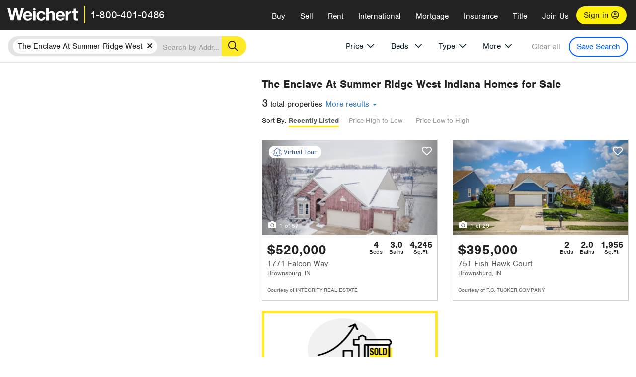

--- FILE ---
content_type: text/html; charset=utf-8
request_url: https://www.weichert.com/IN/Hendricks/Brownsburg/The_Enclave_At_Summer_Ridge_West/
body_size: 16214
content:
<!DOCTYPE html><html lang=en><head><script>dataLayer=[];</script><script>(function(w,d,s,l,i){w[l]=w[l]||[];w[l].push({'gtm.start':new Date().getTime(),event:'gtm.js'});var f=d.getElementsByTagName(s)[0],j=d.createElement(s),dl=l!='dataLayer'?'&l='+l:'';j.async=true;j.src='//www.googletagmanager.com/gtm.js?id='+i+dl;f.parentNode.insertBefore(j,f);})(window,document,'script','dataLayer','GTM-WLVP69');</script><meta charset=utf-8><meta name=viewport content="width=device-width, initial-scale=1.0"><title>Homes for Sale in The Enclave At Summer Ridge West, IN – Browse The Enclave At Summer Ridge West Homes | Weichert</title><link rel=preconnect href=https://www.googletagmanager.com><link rel=preconnect href=https://www.google-analytics.com><link rel=preconnect href=https://use.typekit.net crossorigin=""><link rel=preconnect href=https://apps.spatialstream.com><link rel=preconnect href=https://connect.facebook.net><link rel=preconnect href=https://www.googleadservices.com><link rel=preconnect href=https://www.google.com><link rel=preconnect href=https://googleads.g.doubleclick.net><link rel=preconnect href=https://bid.g.doubleclick.net><link rel=stylesheet href=https://use.typekit.net/bjz5ooa.css media=print onload="this.onload=null;this.media='all'"><noscript><link rel=stylesheet href=https://use.typekit.net/bjz5ooa.css></noscript><link rel=preload href="/bundles/site?v=zbVZfiBevmOQzvkFfY8ZCxd2KEOHelfZJynS1GFs3Sc1" as=script><meta name=description content="Looking for homes for Sale in The Enclave At Summer Ridge West, Indiana? Weichert has you covered with The Enclave At Summer Ridge West homes for Sale &amp; more!"><meta name=msApplication-ID content=24323b3d-6f4d-4cb6-8c96-5794a68777ec><meta name=msApplication-PackageFamilyName content=WeichertRealtors.Weichert.com_g1x0j4wck8jzp><link href=/favicon.ico type=image/x-icon rel="shortcut icon"><script src=https://kit.fontawesome.com/57cbdde542.js crossorigin=anonymous async></script><link rel=canonical href="https://www.weichert.com/IN/Hendricks/Brownsburg/The_Enclave_At_Summer_Ridge_West/"><meta property=og:title content="Homes for Sale in The Enclave At Summer Ridge West, IN – Browse The Enclave At Summer Ridge West Homes | Weichert"><meta property=og:type content=website><meta property=og:url content="https://www.weichert.com/IN/Hendricks/Brownsburg/The_Enclave_At_Summer_Ridge_West/"><meta property=og:image content=https://wdcassets.blob.core.windows.net/images/banners/weichert-logo-yellow-block-600x600.jpg><meta property=og:image:height content=600><meta property=og:image:width content=600><meta property=og:site_name content=Weichert><meta property=fb:app_id content=140023692677962><meta property=og:description content="Looking for homes for Sale in The Enclave At Summer Ridge West, Indiana? Weichert has you covered with The Enclave At Summer Ridge West homes for Sale &amp; more!"><meta name=twitter:card content=summary><meta name=twitter:site content=@Weichert><meta name=twitter:creator content=@Weichert><meta name=twitter:title content="Homes for Sale in The Enclave At Summer Ridge West, IN – Browse The Enclave At Summer Ridge West Homes | Weichert"><meta name=twitter:description content="Looking for homes for Sale in The Enclave At Summer Ridge West, Indiana? Weichert has you covered with The Enclave At Summer Ridge West homes for Sale &amp; more!"><meta name=twitter:image content=https://wdcassets.blob.core.windows.net/images/banners/weichert-logo-yellow-block-600x600.jpg><link href="/bundles/styles?v=pgE16wEwuGks1-OdxhPG0QXCGg3MPZEEOxWTzhS_iGQ1" rel=stylesheet><link href="/bundles/styles2?v=4mfPNV0ysKnt67NSg8WAcv9ZjAezBt0c77HgHiOH1IA1" rel=stylesheet><script src="/bundles/modernizr?v=ErgV_GER-MDOiMkG3MSXLfxvCrWLwbzFj7gXc5bm5ls1"></script><style id=search-results-ad-style>.adListing .adCard .link-button{color:#000000}.adListing .adcard-link:hover{text-decoration:none}#searchresults .adListing img{display:block;height:50%;width:auto;margin-left:auto;margin-right:auto}.adListing .adCard{padding:15px 15px;background-color:#ffffff;border:5px solid #ffea27;height:100%;display:flex;justify-content:space-around;flex-direction:column;align-content:unset;background-color:#ffffff}.ad-title{font-family:font-family:nimbus-sans,serif;font-size:36px;font-weight:normal;color:#222223;text-align:left;display:block;line-height:1;margin-top:20px;margin-bottom:20px}.adListing .green-bgr{background-color:#fff;width:128px;height:128px;border-radius:50%;right:24px;z-index:10;float:right}#searchesult .adListing img{display:block;height:50%;width:auto;margin-left:auto;margin-right:auto}.adListing .listing-ad-image{max-height:191px;max-width:360px;image-rendering:-moz-crisp-edges;image-rendering:-o-crisp-edges;image-rendering:-webkit-optimize-contrast;-ms-interpolation-mode:nearest-neighbor;margin:0 auto}.adListing .adcard-link:hover{text-decoration:none}#searchresults .adListing .link-button{padding:7px 0 4px 16px;border-radius:24px 24px 24px 24px;color:#000000;background-color:#ffea27;font-size:18px;font-weight:bold;display:block;max-width:275px;height:40px;margin-left:auto;margin-right:auto;margin-bottom:20px;width:95%;border:none}.adListing .link-button:hover{color:#ffea27;background-color:#000000;text-decoration:none}.adListing .link-button span.fas{float:right;padding-right:25px;padding-left:25px;padding-top:30px}.searchTextLong{display:inline}.searchTextShort{display:none}.sellImage{display:block;height:50%;width:auto;margin-left:auto;margin-right:auto}@media (max-width:1125px){.ad-title{font-size:26px}}@media (max-width:1040px){#searchresults .adListing .link-button{padding:7px 0 4px 0;text-align:center}#searchresults .adListing .link-button{margin-bottom:80px}#searchresults .adListing img{height:30%;margin-top:50px}}@media (max-width:1080px){.fa-long-arrow-right{display:none}}@media (max-width:975px){.searchTextShort{display:inline}.searchTextLong{display:none}@media (max-width:1250px){.ad-title{font-size:26px}}</style><body><noscript><iframe src="//www.googletagmanager.com/ns.html?id=GTM-WLVP69" height=0 width=0 style=display:none;visibility:hidden></iframe></noscript><script>dataLayer.push({'event':'PageLoad','PageAuthStatus':'unauthenticated'});</script><div id=main><div id=mainBody data-is-pdppage=False><header role=banner><a id=top class=skip-to-content-link href=#mainContent> <span>Skip page header and navigation</span> </a><div class=v1><nav data-gtm-nav=main class="navbar navbar-inverse" aria-label="main navigation"><div class="navbar-container header_fixed"><div id=main-nav><div class=navbar-header><button type=button class="navbar-toggle bars-menu" data-toggle=collapse data-target=.navbar-collapse aria-label=menu> <span class="far fa-bars" aria-hidden=true></span> </button><div class=call-btn data-gtm-nav-type=mobilePhone><a href=tel:18004010486> <span class="fas fa-phone"></span></a></div><p class=logo data-gtm-nav-type=Logo><a href="/"> <img id=ctl00_SiteHeader_LogoImage class=headerLogo src=/assets/v5/images/site/weichert_logo.png alt=Weichert style=border-width:0> </a><p class=pipe><p id=CallCenterPhone class=navbar-text data-gtm-nav-type="Main Number"><a href=tel:18004010486>1-800-401-0486</a><div id=ContactPopup class="inactive hidden-xs"><div class=row><div class=col-sm-12><h3>Looking for an Associate?</h3><p>All you have to do is <a href="/for-rent/"> search Weichert.com</a> for a rental property in the area you're in. Once you find a property you'd like to see fill out the form and a Weichert Associate will contact you<h3 class=returningUser>Already Working with an Associate?</h3><p>Simply <a class=weichertlink href="/myaccount/"> log in to your account</a> and access contact information for all your weichert associates in one place.</div></div></div><div class="signin signin-div"><a id=loginAnchor href="/myaccount/"> Sign in <span class="far fa-user-circle" aria-hidden=true></span> </a></div><div class="overlay navbar-collapse collapse header-nav-dropdown"><div class=overlay-content><a class=collapse-menu data-toggle=collapse data-target=.navbar-collapse aria-label="Collpase Menu"><span class="fas fa-times fa-2x" aria-hidden=true></span></a><div class=dropdown-header-sm><p class=logo_sm><a href="/"> <img id=ctl00_SiteHeader_Dropdown_LogoImage class=headerLogo src=/assets/v5/images/site/logo.png alt=Weichert style=border-width:0> </a><p id=CallCenterPhone_sm class=navbar-text><a href=tel:18004010486>1-800-401-0486</a></div><ul id=main-nav-links data-gtm-nav=drop-down data-gtm-nav-type=Main class="nav navbar-nav"><li id=logoutDiv_sm class="myweichert open" data-gtm=myAccount style=display:none><ul class=dropdown-menu><li><a href="/myaccount/" rel=nofollow><span class="far fa-tachometer-alt-fast" aria-hidden=true></span> My Dashboard</a><li><a href=/myaccount/savedlistings.aspx rel=nofollow><span class="far fa-heart" aria-hidden=true></span> My Favorites</a><li><a href=/myaccount/savedsearches.aspx rel=nofollow><span class="far fa-check-circle" aria-hidden=true></span> Saved Searches</a><li><a href=/myaccount/contactinfo.aspx rel=nofollow><span class="far fa-cog" aria-hidden=true></span> My Profile</a><li><a href="/myaccount/savedsearches.aspx?view=emailalerts" rel=nofollow><span class="far fa-envelope" aria-hidden=true></span> Email Alerts</a><li><a href=/myaccount/SalesAssociates.aspx rel=nofollow><span class="far fa-user" aria-hidden=true></span> Sales Associate(s)</a><li><a id=logoutAnchor_sm href="/myaccount/logout.aspx?RedirectUrl=%2fIN%2fHendricks%2fBrownsburg%2fThe_Enclave_At_Summer_Ridge_West%2f" rel=nofollow><span class="far fa-door-open" aria-hidden=true></span> Sign Out</a></ul><li class=home_sm><a href="/">Home</a><li class="search dropdown"><a id=translate01 href="/" class=dropdown-toggle data-toggle=dropdown data-gtm-nav-type=Buy>Buy <span class="fas fa-chevron-down" aria-hidden=true></span></a><ul class="dropdown-menu nav-dropdown"><li><a href="/buying-a-home/" data-gtm-nav-type=Buy>Buy with Weichert</a><li><a href="/how-much-house-can-i-afford/" data-gtm-nav-type=Buy>How much can I Afford?</a><li><a href="/openhouse/" data-gtm-nav-type=Buy>Find an Open House</a></ul><li class="sell dropdown"><a class=dropdown-toggle href="/selling/" data-toggle=dropdown data-gtm-nav-type=Sell>Sell<span class="fas fa-chevron-down" aria-hidden=true></span></a><ul class="dropdown-menu nav-dropdown"><li><a href="/selling-a-house/" data-gtm-nav-type=Sell>Sell with Weichert</a><li><a href="https://weichert.findbuyers.com/" target=_blank rel=noopener data-gtm-nav-type=Sell onclick="SellGtm('leaderREHomeWorth')">What is my Home Worth?</a><li><a href="/list-my-house/" data-gtm-nav-type=Sell>List your House</a></ul><li class="rent dropdown"><a href="/for-rent/" class=dropdown-toggle data-toggle=dropdown data-gtm-nav-type=Rent>Rent<span class="fas fa-chevron-down" aria-hidden=true></span></a><ul class="dropdown-menu nav-dropdown"><li><a href="/for-rent/" data-gtm-nav-type=Rent>Find a Rental </a><li><a href="/property-to-rent/" data-gtm-nav-type=Rent>List your Home to Rent</a><li><a href="/property-management/" data-gtm-nav-type=Rent>Property Management</a></ul><li class="international dropdown"><a href=# class=dropdown-toggle data-toggle=dropdown data-gtm-nav-type=International>International<span class="fas fa-chevron-down" aria-hidden=true></span></a><ul class="dropdown-menu nav-dropdown"><li><a href="https://en.homelovers.com/" data-gtm-nav-type=International target=_blank>Portugal</a></ul><li class="mortgage dropdown"><a href="/mortgage/" class=dropdown-toggle data-toggle=dropdown data-gtm-nav-type=Mortgage>Mortgage<span class="fas fa-chevron-down" aria-hidden=true></span></a><ul class="dropdown-menu nav-dropdown"><li><a href="/mortgage/" data-gtm-nav-type=Mortgage>Find a Mortgage</a><li><a href="/mortgage/financial-tools/" data-gtm-nav-type=Mortgage>Financial Service Tools </a><li><a href="/mortgage/financial-tools/pre-approval/" data-gtm-nav-type=Mortgage>Mortgage Pre-Approval</a></ul><li class="insurance dropdown"><a href="/insurance/" class=dropdown-toggle data-toggle=dropdown data-gtm-nav-type=Insurance>Insurance<span class="fas fa-chevron-down" aria-hidden=true></span></a><ul class="dropdown-menu nav-dropdown"><li><a href="/insurance/" data-gtm-nav-type=Insurance>About Insurance</a><li><a href="/insurance/request-a-quote/" data-gtm-nav-type=Insurance>Request a Quote</a><li><a href="/insurance/file-a-claim/" data-gtm-nav-type=Insurance>File a Claim</a></ul><li class="title dropdown"><a href="/" class=dropdown-toggle data-toggle=dropdown data-gtm-nav-type=Title>Title<span class="fas fa-chevron-down" aria-hidden=true></span></a><ul class="dropdown-menu nav-dropdown"><li><a href="/title-insurance/" data-gtm-nav-type=Title>About Title</a><li><a href="https://ratecalculator.fnf.com/?id=weichert" target=_blank rel=noopener data-gtm-nav-type=Title>Title Rate Calculator</a></ul><li class="join-weichert dropdown"><a href="/join-weichert/" class=dropdown-toggle data-toggle=dropdown data-gtm-nav-type=JoinWeichert>Join Us<span class="fas fa-chevron-down" aria-hidden=true></span></a><ul class="dropdown-menu nav-dropdown"><li><a href="https://blog.weichert.com/" target=_blank rel=noopener data-gtm-nav-type=JoinWeichert>Weichert Blog</a><li><a href="/join-weichert/" data-gtm-nav-type=JoinWeichert>Careers with Weichert</a><li><a href="/franchise-with-weichert/" data-gtm-nav-type=JoinWeichert>Looking to Franchise? </a><li><a href="/aboutus/" data-gtm-nav-type=JoinWeichert>About Weichert</a><li><a href="https://schoolsofrealestate.com/" target=_blank rel=noopener data-gtm-nav-type=JoinWeichert>Get your Real Estate License</a></ul><li id=loginDiv class="signin loginDiv_sm"><a id=loginAnchor_sm href="/myaccount/"> Sign In or Create an Account <span class="far fa-user-circle" aria-hidden=true></span></a><li id=logoutDiv class="myweichert dropdown" style=display:none><a href="/myaccount/" class="dropdown-toggle my-weichert-nav-link" data-toggle=dropdown data-gtm-nav-type=MyAccount rel=nofollow>My Account<span class="fas fa-chevron-down" aria-hidden=true></span></a><ul class="dropdown-menu nav-dropdown"><li><a href="/myaccount/" rel=nofollow><span class="far fa-tachometer-alt-fast" aria-hidden=true></span> My Dashboard</a><li><a href=/myaccount/savedlistings.aspx rel=nofollow><span class="far fa-heart" aria-hidden=true></span> My Favorites</a><li><a href=/myaccount/savedsearches.aspx rel=nofollow><span class="far fa-check-circle" aria-hidden=true></span> Saved Searches</a><li><a href=/myaccount/contactinfo.aspx rel=nofollow><span class="far fa-cog" aria-hidden=true></span> My Profile</a><li><a href="/myaccount/savedsearches.aspx?view=emailalerts" rel=nofollow><span class="far fa-envelope" aria-hidden=true></span> Email Alerts</a><li><a href=/myaccount/SalesAssociates.aspx rel=nofollow><span class="far fa-user" aria-hidden=true></span> Sales Associate(s)</a><li><a href="/myaccount/logout.aspx?RedirectUrl=%2fIN%2fHendricks%2fBrownsburg%2fThe_Enclave_At_Summer_Ridge_West%2f" rel=nofollow><span class="far fa-door-open" aria-hidden=true></span> Sign Out</a></ul></ul><div class="dropdown-footer unauthenticated"><span>Call Us</span> <a href=tel:18004010486>1-800-401-0486</a></div></div></div></div></div></div></nav></div></header><div id=mainContent class="body-content container-fluid" role=main><input type=hidden id=form-auth-status value=unauthenticated><div id=mainContentSection class=contentPanel><form name=mainForm method=post id=mainForm><div><input type=hidden name=__VIEWSTATE id=__VIEWSTATE value=x24JUPSBV8Lv8hYnd9z4lGhHMJARVGbiMfATpQNu9Je3ARuChJxNe/F1DPK4Dg+9/Mm/giyPU4zfWLUqT9HKB/sLBMdQWzxoTNU2GCVA1apAD+uO2RJLpOaD22K9Hyf6GlYG2KMfHm82HcagDpy8mytErxBhNHxh9F28YWPsFh1dxz/ELNyx36RXACMZ/rd8lBhhJ5iYEc2WhKuV/e8Zgg3YZstZc5xGQrqZgqpnAH1E4QDJCyqBjRugGp4j+tlvlO9KIY+j7zfjcStt/[base64]/u94v5weFTWL1Fzx7wSr5bV/7FRyNIluqvkDlEH1inMk/effN9kaQ0W4ejGXOrA1G8Mix/43RPEltS4TZO1RVn+NMVxXjL6gIeXbkMS0ds5dl627M/k1yhhR2d1TMIQK0DxYM/o8B+7zuMDNj98/2TRIBY9Qj54wi28aHDzWdQRGyx9OpG9YCb+iQQFpiZyiiTES5AKdV6+dKC4ukXi6QaZNjoCT0rcWdcMoj6iZGQQmKH/RbZS2QoDgN1S0EAMusJl0IDXNXEdxYuEKFxhEe2dlAFx1zGiS1HyVFgyDlZs63UkQ3hcXCaZxuuFWlEt2ysBkhzJc53R/en4lrGKmi7zWP1FQjI4DrpisS85gbMuqQHZO7UHEZcN/7ar5rlJtJ9E8PR/Dn/vp/Y6XGQ5X4PjI93hQRvpWM3></div><script>var _appPath='';var _imageRoot='';var __key='Akes6TWH32vyV6Idpcq5b4ZKJuQsTv3Fdn87h8QznMiJwuTV-dQFXtOGYlyLn261';</script><div id=searchresults class="row map v1" data-searchquery="hood=163526"><div id=searchFilters class=form data-is-rental=false data-is-address=false data-enable-price-only=false><div id=searchBar class=clearfix><div class=filter-mobile-top><div class=locationSection><div class=location><div class=location-input role=search><label for=Location class=sr-only>Location</label> <input type=text id=Location name=Location class=form-control placeholder="Search by Address, Neighborhood, City or Zipcode"> <button class=search type=button><span class=sr-only>Search</span></button></div></div></div><div id=savesearch-xs class=only-xs data-gtm-searchresults=saveSearch><a class=savesearch href="/myaccount/savedsearches.aspx?Action=Save&amp;hood=163526" rel=nofollow title="Save this search">Save Search</a></div></div><div id=filterForm class=filterSection role=form><div class="filter-dropdown price"><button class=dropdown-toggle data-toggle=dropdown type=button>Price</button><div class="dropdown-menu keep-open"><div class="dropdown-content small"><div class="side-controls left"><label for=MinPrice>Min <span class=sr-only>Price</span></label> <input type=hidden id=PriceMinimum name=PriceMinimum> <input type=text id=MinPrice name=MinPrice class="no-xs autonumeric form-control" inputmode=numeric pattern=[0-9]* maxlength=9 placeholder="No Min" data-currency-symbol=$ data-decimal-places=0 data-maximum-value=999999999> <select class="forrent force-mobile mobile-price-select" aria-label="Rental minimum price"><option selected value=0>No Min<option value=500>$500<option value=600>$600<option value=700>$700<option value=800>$800<option value=900>$900<option value=1000>$1,000<option value=1250>$1,250<option value=1500>$1,500<option value=1750>$1,750<option value=2000>$2,000<option value=2250>$2,250<option value=2500>$2,500<option value=3000>$3,000<option value=3500>$3,500<option value=4000>$4,000<option value=4500>$4,500<option value=5000>$5,000<option value=5500>$5,500<option value=10000>$10,000<option value=12500>$12,500<option value=15000>$15,000<option value=50000>$50,000</select> <select class="forsale force-mobile mobile-price-select" aria-label="For sale minimum price"><option selected value=0>No Min<option value=50000>$50,000<option value=75000>$75,000<option value=100000>$100,000<option value=125000>$125,000<option value=150000>$150,000<option value=200000>$200,000<option value=250000>$250,000<option value=300000>$300,000<option value=350000>$350,000<option value=400000>$400,000<option value=450000>$450,000<option value=500000>$500,000<option value=550000>$550,000<option value=600000>$600,000<option value=650000>$650,000<option value=700000>$700,000<option value=750000>$750,000<option value=800000>$800,000<option value=900000>$900,000<option value=1000000>$1,000,000<option value=1500000>$1,500,000<option value=2000000>$2,000,000<option value=3000000>$3,000,000<option value=5000000>$5,000,000<option value=10000000>$10,000,000</select></div><div class="side-controls right"><label for=MaxPrice>Max <span class=sr-only>Price</span></label> <input type=hidden id=PriceMaximum name=PriceMaximum> <input type=text id=MaxPrice name=MaxPrice class="no-xs autonumeric form-control" inputmode=numeric pattern=[0-9]* maxlength=9 placeholder="No Max" data-currency-symbol=$ data-decimal-places=0 data-maximum-value=999999999> <select class="forrent force-mobile mobile-price-select" aria-label="Rental maximum price"><option selected value=0>No Max<option value=500>$500<option value=600>$600<option value=700>$700<option value=800>$800<option value=900>$900<option value=1000>$1,000<option value=1250>$1,250<option value=1500>$1,500<option value=1750>$1,750<option value=2000>$2,000<option value=2250>$2,250<option value=2500>$2,500<option value=3000>$3,000<option value=3500>$3,500<option value=4000>$4,000<option value=4500>$4,500<option value=5000>$5,000<option value=5500>$5,500<option value=10000>$10,000<option value=12500>$12,500<option value=15000>$15,000<option value=50000>$50,000</select> <select class="forsale force-mobile mobile-price-select" aria-label="For sale maximum price"><option selected value=0>No Max<option value=50000>$50,000<option value=75000>$75,000<option value=100000>$100,000<option value=125000>$125,000<option value=150000>$150,000<option value=200000>$200,000<option value=250000>$250,000<option value=300000>$300,000<option value=350000>$350,000<option value=400000>$400,000<option value=450000>$450,000<option value=500000>$500,000<option value=550000>$550,000<option value=600000>$600,000<option value=650000>$650,000<option value=700000>$700,000<option value=750000>$750,000<option value=800000>$800,000<option value=900000>$900,000<option value=1000000>$1,000,000<option value=1500000>$1,500,000<option value=2000000>$2,000,000<option value=3000000>$3,000,000<option value=5000000>$5,000,000<option value=10000000>$10,000,000</select></div><div class=suggested-prices><ul class="suggested-min-prices active"><li class=forrent data-val=500>$500<li class=forrent data-val=600>$600<li class=forrent data-val=700>$700<li class=forrent data-val=800>$800<li class=forrent data-val=900>$900<li class=forrent data-val=1000>$1,000<li class=forrent data-val=1250>$1,250<li class=forrent data-val=1500>$1,500<li class=forrent data-val=1750>$1,750<li class=forrent data-val=2000>$2,000<li class=forrent data-val=2250>$2,250<li class=forrent data-val=2500>$2,500<li class=forrent data-val=3000>$3,000<li class=forrent data-val=3500>$3,500<li class=forrent data-val=4000>$4,000<li class=forrent data-val=4500>$4,500<li class=forrent data-val=5000>$5,000<li class=forrent data-val=5500>$5,500<li class=forrent data-val=10000>$10,000<li class=forrent data-val=12500>$12,500<li class=forrent data-val=15000>$15,000<li class=forrent data-val=50000>$50,000<li class=forsale data-val=50000>$50,000<li class=forsale data-val=75000>$75,000<li class=forsale data-val=100000>$100,000<li class=forsale data-val=125000>$125,000<li class=forsale data-val=150000>$150,000<li class=forsale data-val=200000>$200,000<li class=forsale data-val=250000>$250,000<li class=forsale data-val=300000>$300,000<li class=forsale data-val=350000>$350,000<li class=forsale data-val=400000>$400,000<li class=forsale data-val=450000>$450,000<li class=forsale data-val=500000>$500,000<li class=forsale data-val=550000>$550,000<li class=forsale data-val=600000>$600,000<li class=forsale data-val=650000>$650,000<li class=forsale data-val=700000>$700,000<li class=forsale data-val=750000>$750,000<li class=forsale data-val=800000>$800,000<li class=forsale data-val=900000>$900,000<li class=forsale data-val=1000000>$1,000,000<li class=forsale data-val=1500000>$1,500,000<li class=forsale data-val=2000000>$2,000,000<li class=forsale data-val=3000000>$3,000,000<li class=forsale data-val=5000000>$5,000,000<li class=forsale data-val=10000000>$10,000,000</ul><ul class=suggested-max-prices><li class=forrent data-val=500>$500<li class=forrent data-val=600>$600<li class=forrent data-val=700>$700<li class=forrent data-val=800>$800<li class=forrent data-val=900>$900<li class=forrent data-val=1000>$1,000<li class=forrent data-val=1250>$1,250<li class=forrent data-val=1500>$1,500<li class=forrent data-val=1750>$1,750<li class=forrent data-val=2000>$2,000<li class=forrent data-val=2250>$2,250<li class=forrent data-val=2500>$2,500<li class=forrent data-val=3000>$3,000<li class=forrent data-val=3500>$3,500<li class=forrent data-val=4000>$4,000<li class=forrent data-val=4500>$4,500<li class=forrent data-val=5000>$5,000<li class=forrent data-val=5500>$5,500<li class=forrent data-val=10000>$10,000<li class=forrent data-val=12500>$12,500<li class=forrent data-val=15000>$15,000<li class=forrent data-val=50000>$50,000<li class=forsale data-val=50000>$50,000<li class=forsale data-val=75000>$75,000<li class=forsale data-val=100000>$100,000<li class=forsale data-val=125000>$125,000<li class=forsale data-val=150000>$150,000<li class=forsale data-val=200000>$200,000<li class=forsale data-val=250000>$250,000<li class=forsale data-val=300000>$300,000<li class=forsale data-val=350000>$350,000<li class=forsale data-val=400000>$400,000<li class=forsale data-val=450000>$450,000<li class=forsale data-val=500000>$500,000<li class=forsale data-val=550000>$550,000<li class=forsale data-val=600000>$600,000<li class=forsale data-val=650000>$650,000<li class=forsale data-val=700000>$700,000<li class=forsale data-val=750000>$750,000<li class=forsale data-val=800000>$800,000<li class=forsale data-val=900000>$900,000<li class=forsale data-val=1000000>$1,000,000<li class=forsale data-val=1500000>$1,500,000<li class=forsale data-val=2000000>$2,000,000<li class=forsale data-val=3000000>$3,000,000<li class=forsale data-val=5000000>$5,000,000<li class=forsale data-val=10000000>$10,000,000</ul></div></div></div></div><div class="filter-dropdown beds no-medium-xs"><label for=BedsMin class=sr-only>Beds</label> <select id=BedsMin name=BedsMin class=form-control data-button-class=minimum data-non-selected-text=Beds size=2><option value="">All Beds<option value=studio>Studio<option value=1>1+ Beds<option value=2>2+ Beds<option value=3>3+ Beds<option value=4>4+ Beds<option value=5>5+ Beds<option value=6>6+ Beds<option value=7>7+ Beds<option value=8>8+ Beds</select></div><div class="filter-dropdown type no-medium-xs"><button class=dropdown-toggle data-toggle=dropdown type=button>Type</button><div class="dropdown-menu keep-open"><h6 class=dropdown-instructions>Select all that apply</h6><ul class=filter-checklist role=group aria-label="Home Types"><li class=SingleFamily><input class=type-checkbox type=checkbox id=property-type-32 name=PropertyTypeList data-propertytype="Single Family" value=32> <label for=property-type-32><span>Single Family</span></label><li class=Condo><input class=type-checkbox type=checkbox id=property-type-28 name=PropertyTypeList data-propertytype=Condo value=28> <label for=property-type-28><span>Condo</span></label><li class=Townhouse><input class=type-checkbox type=checkbox id=property-type-21 name=PropertyTypeList data-propertytype=Townhouse value=21> <label for=property-type-21><span>Townhouse</span></label><li class=Multi-Family><input class=type-checkbox type=checkbox id=property-type-19 name=PropertyTypeList data-propertytype=Multi-Family value=19> <label for=property-type-19><span>Multi-Family</span></label><li class=LotsandLand><input class=type-checkbox type=checkbox id=property-type-30 name=PropertyTypeList data-propertytype="Lots and Land" value=30> <label for=property-type-30><span>Lots and Land</span></label><li class=Co-Op><input class=type-checkbox type=checkbox id=property-type-40 name=PropertyTypeList data-propertytype=Co-Op value=40> <label for=property-type-40><span>Co-Op</span></label><li class=MobileHome><input class=type-checkbox type=checkbox id=property-type-15 name=PropertyTypeList data-propertytype="Mobile Home" value=15> <label for=property-type-15><span>Mobile Home</span></label><li class=Apartment><input class=type-checkbox type=checkbox id=property-type-4 name=PropertyTypeList data-propertytype=Apartment value=4> <label for=property-type-4><span>Apartment</span></label><li class=Commercial><input class=type-checkbox type=checkbox id=property-type-3 name=PropertyTypeList data-propertytype=Commercial value=3> <label for=property-type-3><span>Commercial</span></label><li class=FarmsRanches><input class=type-checkbox type=checkbox id=property-type-5 name=PropertyTypeList data-propertytype="Farms / Ranches" value=5> <label for=property-type-5><span>Farms / Ranches</span></label></ul></div></div><div class="filter-dropdown more"><button class=dropdown-toggle data-toggle=dropdown type=button>More</button><div class="dropdown-menu keep-open"><div class=more-mask><div class=dropdown-content><div class=dropdown-filter-category><span class=buy-rent-text>Search for</span><div class=buy-rent-controls role=radiogroup aria-label="Sale Type"><input id=SaleTypeSale type=radio name=SaleType value=1 checked> <label for=SaleTypeSale class="filter-radio buy-rent"> <span class=radio-icon></span> Sale </label> <input id=SaleTypeRent type=radio name=SaleType value=3> <label for=SaleTypeRent class="filter-radio buy-rent"> <span class=radio-icon></span> Rent </label></div></div><div class="dropdown-filter-category only-medium-xs"><h6 class=nudge-down>Bedrooms</h6><label for=BedsMin-more class=sr-only>Bedrooms</label> <select id=BedsMin-more name=BedsMin-more class=scrolling-control><option value="" selected>All Beds<option value=studio>Studio<option value=1>1+ Beds<option value=2>2+ Beds<option value=3>3+ Beds<option value=4>4+ Beds<option value=5>5+ Beds<option value=6>6+ Beds<option value=7>7+ Beds<option value=8>8+ Beds</select></div><div class=dropdown-filter-category><h6 class=nudge-down>Bathrooms</h6><label for=BathsMin class=sr-only>Bathrooms</label> <select id=BathsMin name=BathsMin class=scrolling-control><option value="" selected>All Baths<option value=1>1+ Baths<option value=1.5>1.5+ Baths<option value=2>2+ Baths<option value=2.5>2.5+ Baths<option value=3>3+ Baths<option value=3.5>3.5+ Baths<option value=4>4+ Baths<option value=4.5>4.5+ Baths</select></div><div class="dropdown-filter-category checklist-container only-medium-xs has-more-items"><h6>Home Type</h6><ul class="filter-checklist flat" role=group aria-label="Home Types"><li class=SingleFamily><input class=type-checkbox-dup type=checkbox id=property-type-32-more name=__PropertyTypeList data-propertytype="Single Family" value=32> <label for=property-type-32-more><span>Single Family</span></label><li class=Condo><input class=type-checkbox-dup type=checkbox id=property-type-28-more name=__PropertyTypeList data-propertytype=Condo value=28> <label for=property-type-28-more><span>Condo</span></label><li class=Townhouse><input class=type-checkbox-dup type=checkbox id=property-type-21-more name=__PropertyTypeList data-propertytype=Townhouse value=21> <label for=property-type-21-more><span>Townhouse</span></label><li class=Multi-Family><input class=type-checkbox-dup type=checkbox id=property-type-19-more name=__PropertyTypeList data-propertytype=Multi-Family value=19> <label for=property-type-19-more><span>Multi-Family</span></label><li class=LotsandLand><input class=type-checkbox-dup type=checkbox id=property-type-30-more name=__PropertyTypeList data-propertytype="Lots and Land" value=30> <label for=property-type-30-more><span>Lots and Land</span></label><li class="Co-Op more-item"><input class=type-checkbox-dup type=checkbox id=property-type-40-more name=__PropertyTypeList data-propertytype=Co-Op value=40> <label for=property-type-40-more><span>Co-Op</span></label><li class="MobileHome more-item"><input class=type-checkbox-dup type=checkbox id=property-type-15-more name=__PropertyTypeList data-propertytype="Mobile Home" value=15> <label for=property-type-15-more><span>Mobile Home</span></label><li class="Apartment more-item"><input class=type-checkbox-dup type=checkbox id=property-type-4-more name=__PropertyTypeList data-propertytype=Apartment value=4> <label for=property-type-4-more><span>Apartment</span></label><li class="Commercial more-item"><input class=type-checkbox-dup type=checkbox id=property-type-3-more name=__PropertyTypeList data-propertytype=Commercial value=3> <label for=property-type-3-more><span>Commercial</span></label><li class="FarmsRanches more-item"><input class=type-checkbox-dup type=checkbox id=property-type-5-more name=__PropertyTypeList data-propertytype="Farms / Ranches" value=5> <label for=property-type-5-more><span>Farms / Ranches</span></label></ul><button class="btn show-more-items" type=button data-closed="Show all Home Types" data-opened="Show less">Show all Home Types</button></div><div class=dropdown-filter-category><h6>Features</h6><div class="featuresList checkbox-list has-more-items"><ul class="list-unstyled row" role=group aria-label=Features><li class="col-sm-4 col-xs-6"><input value=18 id=feature-18 type=checkbox name=AdvancedFeaturesList data-feature=Balcony> <label for=feature-18>Balcony</label><li class="col-sm-4 col-xs-6"><input value=1 id=feature-1 type=checkbox name=AdvancedFeaturesList data-feature="Baseboard Heat"> <label for=feature-1>Baseboard Heat</label><li class="col-sm-4 col-xs-6"><input value=2 id=feature-2 type=checkbox name=AdvancedFeaturesList data-feature=Basement> <label for=feature-2>Basement</label><li class="col-sm-4 col-xs-6"><input value=3 id=feature-3 type=checkbox name=AdvancedFeaturesList data-feature="Central Air"> <label for=feature-3>Central Air</label><li class="col-sm-4 col-xs-6"><input value=4 id=feature-4 type=checkbox name=AdvancedFeaturesList data-feature="Den Office"> <label for=feature-4>Den Office</label><li class="col-sm-4 col-xs-6"><input value=5 id=feature-5 type=checkbox name=AdvancedFeaturesList data-feature="Dining Room"> <label for=feature-5>Dining Room</label><li class="col-sm-4 col-xs-6 more-item"><input value=6 id=feature-6 type=checkbox name=AdvancedFeaturesList data-feature="Disability Features"> <label for=feature-6>Disability Features</label><li class="col-sm-4 col-xs-6 more-item"><input value=22 id=feature-22 type=checkbox name=AdvancedFeaturesList data-feature=Doorman> <label for=feature-22>Doorman</label><li class="col-sm-4 col-xs-6 more-item"><input value=7 id=feature-7 type=checkbox name=AdvancedFeaturesList data-feature="Family Room"> <label for=feature-7>Family Room</label><li class="col-sm-4 col-xs-6 more-item"><input value=8 id=feature-8 type=checkbox name=AdvancedFeaturesList data-feature=Fireplace> <label for=feature-8>Fireplace</label><li class="col-sm-4 col-xs-6 more-item"><input value=9 id=feature-9 type=checkbox name=AdvancedFeaturesList data-feature="Forced Air"> <label for=feature-9>Forced Air</label><li class="col-sm-4 col-xs-6 more-item"><input value=10 id=feature-10 type=checkbox name=AdvancedFeaturesList data-feature=Garage> <label for=feature-10>Garage</label><li class="col-sm-4 col-xs-6 more-item"><input value=11 id=feature-11 type=checkbox name=AdvancedFeaturesList data-feature=Golf> <label for=feature-11>Golf</label><li class="col-sm-4 col-xs-6 more-item"><input value=12 id=feature-12 type=checkbox name=AdvancedFeaturesList data-feature=Laundry> <label for=feature-12>Laundry</label><li class="col-sm-4 col-xs-6 more-item"><input value=19 id=feature-19 type=checkbox name=AdvancedFeaturesList data-feature="Outdoor Space"> <label for=feature-19>Outdoor Space</label><li class="col-sm-4 col-xs-6 more-item"><input value=21 id=feature-21 type=checkbox name=AdvancedFeaturesList data-feature="Park View"> <label for=feature-21>Park View</label><li class="col-sm-4 col-xs-6 more-item"><input value=13 id=feature-13 type=checkbox name=AdvancedFeaturesList data-feature="Pet Friendly"> <label for=feature-13>Pet Friendly</label><li class="col-sm-4 col-xs-6 more-item"><input value=14 id=feature-14 type=checkbox name=AdvancedFeaturesList data-feature=Pool> <label for=feature-14>Pool</label><li class="col-sm-4 col-xs-6 more-item"><input value=20 id=feature-20 type=checkbox name=AdvancedFeaturesList data-feature="Roof Deck"> <label for=feature-20>Roof Deck</label><li class="col-sm-4 col-xs-6 more-item"><input value=15 id=feature-15 type=checkbox name=AdvancedFeaturesList data-feature="Spa Hot Tub"> <label for=feature-15>Spa Hot Tub</label><li class="col-sm-4 col-xs-6 more-item"><input value=16 id=feature-16 type=checkbox name=AdvancedFeaturesList data-feature=Waterfront> <label for=feature-16>Waterfront</label><li class="col-sm-4 col-xs-6 more-item"><input value=17 id=feature-17 type=checkbox name=AdvancedFeaturesList data-feature=Waterview> <label for=feature-17>Waterview</label></ul><button class="btn show-more-items" type=button data-closed="Show all features" data-opened="Show less">Show all features</button></div></div><div class="dropdown-filter-category sub-categories"><div class=dropdown-filter-subcategory><h6>Lot Size</h6><label for=LotMin class=sr-only>Lot Size</label><div class=dropdown-filter-right><select id=LotMin name=MinLotSize class=form-control data-button-class=minimum data-non-selected-text=Min size=2><option value="">No Min<option value=0.25>0.25 Acres<option value=0.5>0.5 Acres<option value=0.75>0.75 Acres<option value=1>1 Acre<option value=2>2 Acres<option value=5>5 Acres<option value=10>10 Acres</select> <label for=LotMax class=sr-only>Lot Size Max</label> <select id=LotMax name=MaxLotSize class=form-control data-button-class=minimum data-non-selected-text=Max size=2><option value="">No Max<option value=0.25>0.25 Acres<option value=0.5>0.5 Acres<option value=0.75>0.75 Acres<option value=1>1 Acre<option value=2>2 Acres<option value=5>5 Acres<option value=10>10 Acres</select></div></div><div class=dropdown-filter-subcategory><h6>Square Footage</h6><div class=dropdown-filter-right><label for=SquareMin class=sr-only>Square footage Min</label> <select id=SquareMin name=MinSqft class=form-control data-button-class=minimum data-non-selected-text=Min size=2><option value="">No Min<option value=500>500 Sqft<option value=750>750 Sqft<option value=1000>1,000 Sqft<option value=1250>1,250 Sqft<option value=1500>1,500 Sqft<option value=1750>1,750 Sqft<option value=2000>2,000 Sqft<option value=2250>2,250 Sqft<option value=2500>2,500 Sqft<option value=2750>2,750 Sqft<option value=3000>3,000 Sqft<option value=3500>3,500 Sqft<option value=4000>4,000 Sqft<option value=5000>5,000 Sqft<option value=7500>7,500 Sqft<option value=10000>10,000 Sqft</select> <label for=SquareMax class=sr-only>Square footage Max</label> <select id=SquareMax name=MaxSqft class=form-control data-button-class=minimum data-non-selected-text=Max size=2><option value="">No Max<option value=500>500 Sqft<option value=750>750 Sqft<option value=1000>1,000 Sqft<option value=1250>1,250 Sqft<option value=1500>1,500 Sqft<option value=1750>1,750 Sqft<option value=2000>2,000 Sqft<option value=2250>2,250 Sqft<option value=2500>2,500 Sqft<option value=2750>2,750 Sqft<option value=3000>3,000 Sqft<option value=3500>3,500 Sqft<option value=4000>4,000 Sqft<option value=5000>5,000 Sqft<option value=7500>7,500 Sqft<option value=10000>10,000 Sqft</select></div></div><div class=dropdown-filter-subcategory><h6>Year Built</h6><label for=YearMin class=sr-only>Year Min</label><div class=dropdown-filter-right><select id=YearMin name=MinYear class=form-control data-button-class=minimum data-non-selected-text=Min size=2><option value="">No Min<option value=1900>1900<option value=1950>1950<option value=1975>1975<option value=1985>1985<option value=2000>2000<option value=2005>2005<option value=2010>2010<option value=2015>2015<option value=2016>2016<option value=2017>2017<option value=2018>2018</select> <label for=YearMax class=sr-only>Year Max</label> <select id=YearMax name=MaxYear class=form-control data-button-class=minimum data-non-selected-text=Max size=2><option value="">No Max<option value=1900>1900<option value=1950>1950<option value=1975>1975<option value=1985>1985<option value=2000>2000<option value=2005>2005<option value=2010>2010<option value=2015>2015<option value=2016>2016<option value=2017>2017<option value=2018>2018</select></div></div></div><div class="dropdown-filter-category checklist-container"><h6>Listing Activity</h6><ul class="filter-checklist listing-activity flat" role=group aria-label="Listing Activities"><li class=adult-community><input type=checkbox data-name=ListingActivityList id=Adult name=Adult value=On> <label for=Adult><span>Adult Community</span></label><li class=open-house-only><input type=checkbox data-name=ListingActivityList id=OpenHouseOnly name=OpenHouseOnly value=On> <label for=OpenHouseOnly><span>Open Houses</span></label><li class=new-construction><input type=checkbox data-name=ListingActivityList id=NewConstruction name=NewConstruction value=On> <label for=NewConstruction><span>New Construction</span></label><li class=weichert-only><input type=checkbox data-name=ListingActivityList id=WeichertOnly name=WeichertOnly value=On> <label for=WeichertOnly><span>Weichert Only</span></label><li class=price-reduced><input type=checkbox id=PriceReduced name=PriceReduced value=On> <label for=PriceReduced><span>Price Reduced</span></label></ul></div><div class=dropdown-filter-category><div class=dropdown-filter-subcategory><h6>Days on Weichert</h6><div class=dropdown-filter-right><label for=DaysListedList class=sr-only>Days on Weichert</label> <select id=DaysListedList name=DaysListedList class="form-control wide" data-button-class=maximum><option value="" selected>Any<option value=1>1 Day<option value=7>1 Week<option value=14>2 Weeks<option value=31>1 Month<option value=62>2 Months<option value=92>3 Months<option value=183>6 Months<option value=365>1 Year<option value=730>2 Years</select></div></div><div class=dropdown-filter-subcategory><label for=MaxFee>Fees</label><div class=dropdown-filter-right><input type=text id=MaxFee name=MaxFee class="autonumeric form-control" inputmode=numeric pattern=[0-9]* maxlength=6 placeholder=Maximum data-currency-symbol=$ data-decimal-places=0 data-maximum-value=999999></div></div><div class="dropdown-filter-subcategory surrounding-cities"><h6>Add Surrounding City</h6><div class="surroundingCitiesList has-more-items"><ul class="list-unstyled row checkbox-list" role=group aria-label="Surrounding Cities"><li class="col-sm-4 col-xs-6"><input value=city:40565 id=nearby-city-40565 data-display="Pittsboro, IN" type=checkbox name=NearbyCheckList> <label for=nearby-city-40565 title="Pittsboro, IN">Pittsboro, IN</label><li class="col-sm-4 col-xs-6"><input value=city:2362 id=nearby-city-2362 data-display="Avon, IN" type=checkbox name=NearbyCheckList> <label for=nearby-city-2362 title="Avon, IN">Avon, IN</label></ul><button class="btn show-more-items" type=button data-closed="Show more" data-opened="Show less">Show more</button></div></div></div></div></div><div class=dropdown-action><button class="btn submit-filters" type=button>Apply Filters</button></div></div></div><div class=filter-right-controls><button type=button disabled class=filter-clear-all data-gtm-searchresults="Clear All">Clear all</button><div id=savesearch class=no-xs data-gtm-searchresults=saveSearch><a class=savesearch href="/myaccount/savedsearches.aspx?Action=Save&amp;hood=163526" rel=nofollow title="Save this search">Save Search</a></div></div></div></div></div><div id=searchresults-container><div id=resultsSection><div id=listingResults class=pull-right><div id=resultsHeader class=clearfix><div id=messageSection></div><div class=vowListingsCalloutPlaceholder data-accessnowlink=""></div><div id=searchTitleArea><div id=searchTitle><a href="/IN/Hendricks/Brownsburg/The_Enclave_At_Summer_Ridge_West/"><h1>The Enclave At Summer Ridge West Indiana Homes for Sale</h1></a></div><div class=listingCountSection><span id=TotalListingCount class=ListingCount>3</span> total properties<div id=mlsSummary class=dropdown><a data-toggle=dropdown href=#>More results <span class=caret></span></a><ul class="dropdown-menu dropdown-menu-right" role=menu><li class=active><a href="/IN/Hendricks/Brownsburg/The_Enclave_At_Summer_Ridge_West/?mls=100">2 listings from Weichert and Metropolitan Indianapolis Board of REALTORS</a><li><a href="/IN/Hendricks/Brownsburg/The_Enclave_At_Summer_Ridge_West/?mls=89">1 listings from Weichert and Indiana Regional MLS</a></ul></div></div></div><div id=viewcontrol></div><input type=hidden value=map id=initsearchview><div class=clearfix></div><div id=searchTabsAndSave><div class=searchTabs data-gtm-searchresults=searchTabs><span id=sortlabel class=sortLabel>Sort By:</span><div class=dropdown><button class=dropdown-toggle type=button id=sortDropdown data-toggle=dropdown aria-haspopup=true aria-expanded=false> Recently Listed </button><ul class=dropdown-menu aria-labelledby=sortlabel><li class=active><a href="/IN/Hendricks/Brownsburg/The_Enclave_At_Summer_Ridge_West/" title="Recently Listed" data-query="hood=163526">Recently Listed</a><li><a href="/IN/Hendricks/Brownsburg/The_Enclave_At_Summer_Ridge_West/?sortby=Price" title="Price High to Low" data-query="hood=163526&amp;sortby=Price">Price High to Low</a><li><a href="/IN/Hendricks/Brownsburg/The_Enclave_At_Summer_Ridge_West/?sortby=Price&amp;dir=Ascending" title="Price Low to High" data-query="hood=163526&amp;sortby=Price&amp;dir=Ascending">Price Low to High</a></ul></div></div></div></div><div id=listings-wrapper><div id=listings-container><div class=row><div id=searchResultsViewer><div id=listings><div class=listing><div id=pid-132240622><section class=listingSummaryDisplay data-vowrequired=false data-isopenhouse=false aria-label="1771 Falcon Way Brownsburg, IN MLS# 22076856" data-location=WDCSearchResultLst data-position=1 data-listing='{"p":132240622,"mls":"22076856","mlsname":"MIBOR","thumb":"//d36xftgacqn2p.cloudfront.net/listingphotos116/22076856-1.jpg","img":"//d36xftgacqn2p.cloudfront.net/listingphotos116/22076856-1.jpg","images":["//d36xftgacqn2p.cloudfront.net/listingphotos116/22076856-1.jpg","//d36xftgacqn2p.cloudfront.net/listingphotos116/22076856-2.jpg","//d36xftgacqn2p.cloudfront.net/listingphotos116/22076856-3.jpg","//d36xftgacqn2p.cloudfront.net/listingphotos116/22076856-4.jpg","//d36xftgacqn2p.cloudfront.net/listingphotos116/22076856-5.jpg","//d36xftgacqn2p.cloudfront.net/listingphotos116/22076856-6.jpg","//d36xftgacqn2p.cloudfront.net/listingphotos116/22076856-7.jpg","//d36xftgacqn2p.cloudfront.net/listingphotos116/22076856-8.jpg","//d36xftgacqn2p.cloudfront.net/listingphotos116/22076856-9.jpg","//d36xftgacqn2p.cloudfront.net/listingphotos116/22076856-10.jpg","//d36xftgacqn2p.cloudfront.net/listingphotos116/22076856-11.jpg","//d36xftgacqn2p.cloudfront.net/listingphotos116/22076856-12.jpg","//d36xftgacqn2p.cloudfront.net/listingphotos116/22076856-13.jpg","//d36xftgacqn2p.cloudfront.net/listingphotos116/22076856-14.jpg","//d36xftgacqn2p.cloudfront.net/listingphotos116/22076856-15.jpg","//d36xftgacqn2p.cloudfront.net/listingphotos116/22076856-16.jpg","//d36xftgacqn2p.cloudfront.net/listingphotos116/22076856-17.jpg","//d36xftgacqn2p.cloudfront.net/listingphotos116/22076856-18.jpg","//d36xftgacqn2p.cloudfront.net/listingphotos116/22076856-19.jpg","//d36xftgacqn2p.cloudfront.net/listingphotos116/22076856-20.jpg","//d36xftgacqn2p.cloudfront.net/listingphotos116/22076856-21.jpg","//d36xftgacqn2p.cloudfront.net/listingphotos116/22076856-22.jpg","//d36xftgacqn2p.cloudfront.net/listingphotos116/22076856-23.jpg","//d36xftgacqn2p.cloudfront.net/listingphotos116/22076856-24.jpg","//d36xftgacqn2p.cloudfront.net/listingphotos116/22076856-25.jpg","//d36xftgacqn2p.cloudfront.net/listingphotos116/22076856-26.jpg","//d36xftgacqn2p.cloudfront.net/listingphotos116/22076856-27.jpg","//d36xftgacqn2p.cloudfront.net/listingphotos116/22076856-28.jpg","//d36xftgacqn2p.cloudfront.net/listingphotos116/22076856-29.jpg","//d36xftgacqn2p.cloudfront.net/listingphotos116/22076856-30.jpg","//d36xftgacqn2p.cloudfront.net/listingphotos116/22076856-31.jpg","//d36xftgacqn2p.cloudfront.net/listingphotos116/22076856-32.jpg","//d36xftgacqn2p.cloudfront.net/listingphotos116/22076856-33.jpg","//d36xftgacqn2p.cloudfront.net/listingphotos116/22076856-34.jpg","//d36xftgacqn2p.cloudfront.net/listingphotos116/22076856-35.jpg","//d36xftgacqn2p.cloudfront.net/listingphotos116/22076856-36.jpg","//d36xftgacqn2p.cloudfront.net/listingphotos116/22076856-37.jpg","//d36xftgacqn2p.cloudfront.net/listingphotos116/22076856-38.jpg","//d36xftgacqn2p.cloudfront.net/listingphotos116/22076856-39.jpg","//d36xftgacqn2p.cloudfront.net/listingphotos116/22076856-40.jpg","//d36xftgacqn2p.cloudfront.net/listingphotos116/22076856-41.jpg","//d36xftgacqn2p.cloudfront.net/listingphotos116/22076856-42.jpg","//d36xftgacqn2p.cloudfront.net/listingphotos116/22076856-43.jpg","//d36xftgacqn2p.cloudfront.net/listingphotos116/22076856-44.jpg","//d36xftgacqn2p.cloudfront.net/listingphotos116/22076856-45.jpg","//d36xftgacqn2p.cloudfront.net/listingphotos116/22076856-46.jpg","//d36xftgacqn2p.cloudfront.net/listingphotos116/22076856-47.jpg","//d36xftgacqn2p.cloudfront.net/listingphotos116/22076856-48.jpg","//d36xftgacqn2p.cloudfront.net/listingphotos116/22076856-49.jpg","//d36xftgacqn2p.cloudfront.net/listingphotos116/22076856-50.jpg","//d36xftgacqn2p.cloudfront.net/listingphotos116/22076856-51.jpg","//d36xftgacqn2p.cloudfront.net/listingphotos116/22076856-52.jpg","//d36xftgacqn2p.cloudfront.net/listingphotos116/22076856-53.jpg","//d36xftgacqn2p.cloudfront.net/listingphotos116/22076856-54.jpg","//d36xftgacqn2p.cloudfront.net/listingphotos116/22076856-55.jpg","//d36xftgacqn2p.cloudfront.net/listingphotos116/22076856-56.jpg","//d36xftgacqn2p.cloudfront.net/listingphotos116/22076856-57.jpg"],"addr":"1771 Falcon Way","city":"Brownsburg","state":"IN","zip":"46112","isAddressProvided":true,"type":"Single Family home","price":520000.0,"url":"/132240622/","lat":39.8356,"lng":-86.4328,"beds":"4 beds","baths":"3 full baths","bathsshort":"3.0 baths","sqft":"4,246","lot":"0.27","year":"2008","taxes":4050.0,"saletype":"for sale","vtour":"/search/realestate/virtualtour.aspx?p=132240622","description":"Single Family home for sale  in Brownsburg, IN for $520,000 with 4 bedrooms and 3 full baths.  This 4,246 square foot Single Family home was built in 2008 on a lot size of 0.27.","broker":"INTEGRITY REAL ESTATE","photoalt":"1771 Falcon Way Brownsburg, IN MLS# 22076856","title":"1771 Falcon Way Brownsburg, IN MLS# 22076856"}'><a href="/132240622/" class="card-link propertyLink" onclick=gaPdpCardClick()><span class=sr-only>View 1771 Falcon Way Brownsburg, IN MLS# 22076856</span></a><div class=card-image><div id=carousel-132240622 class="carousel slide" data-ride=carousel data-interval=false><div class=carousel-inner><div class="item active" data-index=1><img src=/assets/v5/images/listings/photo-loading.png data-src=//d36xftgacqn2p.cloudfront.net/listingphotos116/22076856-1.jpg class="img-responsive lazyload" alt="1771 Falcon Way Brownsburg, IN MLS# 22076856 - Image 1" onerror=fixImage(this)><noscript><img src=//d36xftgacqn2p.cloudfront.net/listingphotos116/22076856-1.jpg alt="1771 Falcon Way Brownsburg, IN MLS# 22076856"></noscript></div><div class=item data-index=2><img src=/assets/v5/images/listings/photo-loading.png data-src=//d36xftgacqn2p.cloudfront.net/listingphotos116/22076856-2.jpg class="img-responsive lazyload" alt="1771 Falcon Way Brownsburg, IN MLS# 22076856 - Image 2" onerror=fixImage(this)><noscript><img src=//d36xftgacqn2p.cloudfront.net/listingphotos116/22076856-2.jpg alt="1771 Falcon Way Brownsburg, IN MLS# 22076856"></noscript></div><div class=item data-index=3><img src=/assets/v5/images/listings/photo-loading.png data-src=//d36xftgacqn2p.cloudfront.net/listingphotos116/22076856-3.jpg class="img-responsive lazyload" alt="1771 Falcon Way Brownsburg, IN MLS# 22076856 - Image 3" onerror=fixImage(this)><noscript><img src=//d36xftgacqn2p.cloudfront.net/listingphotos116/22076856-3.jpg alt="1771 Falcon Way Brownsburg, IN MLS# 22076856"></noscript></div><div class=item data-index=4><img src=/assets/v5/images/listings/photo-loading.png data-src=//d36xftgacqn2p.cloudfront.net/listingphotos116/22076856-4.jpg class="img-responsive lazyload" alt="1771 Falcon Way Brownsburg, IN MLS# 22076856 - Image 4" onerror=fixImage(this)><noscript><img src=//d36xftgacqn2p.cloudfront.net/listingphotos116/22076856-4.jpg alt="1771 Falcon Way Brownsburg, IN MLS# 22076856"></noscript></div><div class=item data-index=5><img src=/assets/v5/images/listings/photo-loading.png data-src=//d36xftgacqn2p.cloudfront.net/listingphotos116/22076856-5.jpg class="img-responsive lazyload" alt="1771 Falcon Way Brownsburg, IN MLS# 22076856 - Image 5" onerror=fixImage(this)><noscript><img src=//d36xftgacqn2p.cloudfront.net/listingphotos116/22076856-5.jpg alt="1771 Falcon Way Brownsburg, IN MLS# 22076856"></noscript></div><div class=item data-index=6><img src=/assets/v5/images/listings/photo-loading.png data-src=//d36xftgacqn2p.cloudfront.net/listingphotos116/22076856-6.jpg class="img-responsive lazyload" alt="1771 Falcon Way Brownsburg, IN MLS# 22076856 - Image 6" onerror=fixImage(this)><noscript><img src=//d36xftgacqn2p.cloudfront.net/listingphotos116/22076856-6.jpg alt="1771 Falcon Way Brownsburg, IN MLS# 22076856"></noscript></div><div class=item data-index=7><img src=/assets/v5/images/listings/photo-loading.png data-src=//d36xftgacqn2p.cloudfront.net/listingphotos116/22076856-7.jpg class="img-responsive lazyload" alt="1771 Falcon Way Brownsburg, IN MLS# 22076856 - Image 7" onerror=fixImage(this)><noscript><img src=//d36xftgacqn2p.cloudfront.net/listingphotos116/22076856-7.jpg alt="1771 Falcon Way Brownsburg, IN MLS# 22076856"></noscript></div><div class=item data-index=8><img src=/assets/v5/images/listings/photo-loading.png data-src=//d36xftgacqn2p.cloudfront.net/listingphotos116/22076856-8.jpg class="img-responsive lazyload" alt="1771 Falcon Way Brownsburg, IN MLS# 22076856 - Image 8" onerror=fixImage(this)><noscript><img src=//d36xftgacqn2p.cloudfront.net/listingphotos116/22076856-8.jpg alt="1771 Falcon Way Brownsburg, IN MLS# 22076856"></noscript></div><div class=item data-index=9><img src=/assets/v5/images/listings/photo-loading.png data-src=//d36xftgacqn2p.cloudfront.net/listingphotos116/22076856-9.jpg class="img-responsive lazyload" alt="1771 Falcon Way Brownsburg, IN MLS# 22076856 - Image 9" onerror=fixImage(this)><noscript><img src=//d36xftgacqn2p.cloudfront.net/listingphotos116/22076856-9.jpg alt="1771 Falcon Way Brownsburg, IN MLS# 22076856"></noscript></div><div class=item data-index=10><img src=/assets/v5/images/listings/photo-loading.png data-src=//d36xftgacqn2p.cloudfront.net/listingphotos116/22076856-10.jpg class="img-responsive lazyload" alt="1771 Falcon Way Brownsburg, IN MLS# 22076856 - Image 10" onerror=fixImage(this)><noscript><img src=//d36xftgacqn2p.cloudfront.net/listingphotos116/22076856-10.jpg alt="1771 Falcon Way Brownsburg, IN MLS# 22076856"></noscript></div><div class=item data-index=11><img src=/assets/v5/images/listings/photo-loading.png data-src=//d36xftgacqn2p.cloudfront.net/listingphotos116/22076856-11.jpg class="img-responsive lazyload" alt="1771 Falcon Way Brownsburg, IN MLS# 22076856 - Image 11" onerror=fixImage(this)><noscript><img src=//d36xftgacqn2p.cloudfront.net/listingphotos116/22076856-11.jpg alt="1771 Falcon Way Brownsburg, IN MLS# 22076856"></noscript></div><div class=item data-index=12><img src=/assets/v5/images/listings/photo-loading.png data-src=//d36xftgacqn2p.cloudfront.net/listingphotos116/22076856-12.jpg class="img-responsive lazyload" alt="1771 Falcon Way Brownsburg, IN MLS# 22076856 - Image 12" onerror=fixImage(this)><noscript><img src=//d36xftgacqn2p.cloudfront.net/listingphotos116/22076856-12.jpg alt="1771 Falcon Way Brownsburg, IN MLS# 22076856"></noscript></div><div class=item data-index=13><img src=/assets/v5/images/listings/photo-loading.png data-src=//d36xftgacqn2p.cloudfront.net/listingphotos116/22076856-13.jpg class="img-responsive lazyload" alt="1771 Falcon Way Brownsburg, IN MLS# 22076856 - Image 13" onerror=fixImage(this)><noscript><img src=//d36xftgacqn2p.cloudfront.net/listingphotos116/22076856-13.jpg alt="1771 Falcon Way Brownsburg, IN MLS# 22076856"></noscript></div><div class=item data-index=14><img src=/assets/v5/images/listings/photo-loading.png data-src=//d36xftgacqn2p.cloudfront.net/listingphotos116/22076856-14.jpg class="img-responsive lazyload" alt="1771 Falcon Way Brownsburg, IN MLS# 22076856 - Image 14" onerror=fixImage(this)><noscript><img src=//d36xftgacqn2p.cloudfront.net/listingphotos116/22076856-14.jpg alt="1771 Falcon Way Brownsburg, IN MLS# 22076856"></noscript></div><div class=item data-index=15><img src=/assets/v5/images/listings/photo-loading.png data-src=//d36xftgacqn2p.cloudfront.net/listingphotos116/22076856-15.jpg class="img-responsive lazyload" alt="1771 Falcon Way Brownsburg, IN MLS# 22076856 - Image 15" onerror=fixImage(this)><noscript><img src=//d36xftgacqn2p.cloudfront.net/listingphotos116/22076856-15.jpg alt="1771 Falcon Way Brownsburg, IN MLS# 22076856"></noscript></div><div class=item data-index=16><img src=/assets/v5/images/listings/photo-loading.png data-src=//d36xftgacqn2p.cloudfront.net/listingphotos116/22076856-16.jpg class="img-responsive lazyload" alt="1771 Falcon Way Brownsburg, IN MLS# 22076856 - Image 16" onerror=fixImage(this)><noscript><img src=//d36xftgacqn2p.cloudfront.net/listingphotos116/22076856-16.jpg alt="1771 Falcon Way Brownsburg, IN MLS# 22076856"></noscript></div><div class=item data-index=17><img src=/assets/v5/images/listings/photo-loading.png data-src=//d36xftgacqn2p.cloudfront.net/listingphotos116/22076856-17.jpg class="img-responsive lazyload" alt="1771 Falcon Way Brownsburg, IN MLS# 22076856 - Image 17" onerror=fixImage(this)><noscript><img src=//d36xftgacqn2p.cloudfront.net/listingphotos116/22076856-17.jpg alt="1771 Falcon Way Brownsburg, IN MLS# 22076856"></noscript></div><div class=item data-index=18><img src=/assets/v5/images/listings/photo-loading.png data-src=//d36xftgacqn2p.cloudfront.net/listingphotos116/22076856-18.jpg class="img-responsive lazyload" alt="1771 Falcon Way Brownsburg, IN MLS# 22076856 - Image 18" onerror=fixImage(this)><noscript><img src=//d36xftgacqn2p.cloudfront.net/listingphotos116/22076856-18.jpg alt="1771 Falcon Way Brownsburg, IN MLS# 22076856"></noscript></div><div class=item data-index=19><img src=/assets/v5/images/listings/photo-loading.png data-src=//d36xftgacqn2p.cloudfront.net/listingphotos116/22076856-19.jpg class="img-responsive lazyload" alt="1771 Falcon Way Brownsburg, IN MLS# 22076856 - Image 19" onerror=fixImage(this)><noscript><img src=//d36xftgacqn2p.cloudfront.net/listingphotos116/22076856-19.jpg alt="1771 Falcon Way Brownsburg, IN MLS# 22076856"></noscript></div><div class=item data-index=20><img src=/assets/v5/images/listings/photo-loading.png data-src=//d36xftgacqn2p.cloudfront.net/listingphotos116/22076856-20.jpg class="img-responsive lazyload" alt="1771 Falcon Way Brownsburg, IN MLS# 22076856 - Image 20" onerror=fixImage(this)><noscript><img src=//d36xftgacqn2p.cloudfront.net/listingphotos116/22076856-20.jpg alt="1771 Falcon Way Brownsburg, IN MLS# 22076856"></noscript></div><div class=item data-index=21><img src=/assets/v5/images/listings/photo-loading.png data-src=//d36xftgacqn2p.cloudfront.net/listingphotos116/22076856-21.jpg class="img-responsive lazyload" alt="1771 Falcon Way Brownsburg, IN MLS# 22076856 - Image 21" onerror=fixImage(this)><noscript><img src=//d36xftgacqn2p.cloudfront.net/listingphotos116/22076856-21.jpg alt="1771 Falcon Way Brownsburg, IN MLS# 22076856"></noscript></div><div class=item data-index=22><img src=/assets/v5/images/listings/photo-loading.png data-src=//d36xftgacqn2p.cloudfront.net/listingphotos116/22076856-22.jpg class="img-responsive lazyload" alt="1771 Falcon Way Brownsburg, IN MLS# 22076856 - Image 22" onerror=fixImage(this)><noscript><img src=//d36xftgacqn2p.cloudfront.net/listingphotos116/22076856-22.jpg alt="1771 Falcon Way Brownsburg, IN MLS# 22076856"></noscript></div><div class=item data-index=23><img src=/assets/v5/images/listings/photo-loading.png data-src=//d36xftgacqn2p.cloudfront.net/listingphotos116/22076856-23.jpg class="img-responsive lazyload" alt="1771 Falcon Way Brownsburg, IN MLS# 22076856 - Image 23" onerror=fixImage(this)><noscript><img src=//d36xftgacqn2p.cloudfront.net/listingphotos116/22076856-23.jpg alt="1771 Falcon Way Brownsburg, IN MLS# 22076856"></noscript></div><div class=item data-index=24><img src=/assets/v5/images/listings/photo-loading.png data-src=//d36xftgacqn2p.cloudfront.net/listingphotos116/22076856-24.jpg class="img-responsive lazyload" alt="1771 Falcon Way Brownsburg, IN MLS# 22076856 - Image 24" onerror=fixImage(this)><noscript><img src=//d36xftgacqn2p.cloudfront.net/listingphotos116/22076856-24.jpg alt="1771 Falcon Way Brownsburg, IN MLS# 22076856"></noscript></div><div class=item data-index=25><img src=/assets/v5/images/listings/photo-loading.png data-src=//d36xftgacqn2p.cloudfront.net/listingphotos116/22076856-25.jpg class="img-responsive lazyload" alt="1771 Falcon Way Brownsburg, IN MLS# 22076856 - Image 25" onerror=fixImage(this)><noscript><img src=//d36xftgacqn2p.cloudfront.net/listingphotos116/22076856-25.jpg alt="1771 Falcon Way Brownsburg, IN MLS# 22076856"></noscript></div><div class=item data-index=26><img src=/assets/v5/images/listings/photo-loading.png data-src=//d36xftgacqn2p.cloudfront.net/listingphotos116/22076856-26.jpg class="img-responsive lazyload" alt="1771 Falcon Way Brownsburg, IN MLS# 22076856 - Image 26" onerror=fixImage(this)><noscript><img src=//d36xftgacqn2p.cloudfront.net/listingphotos116/22076856-26.jpg alt="1771 Falcon Way Brownsburg, IN MLS# 22076856"></noscript></div><div class=item data-index=27><img src=/assets/v5/images/listings/photo-loading.png data-src=//d36xftgacqn2p.cloudfront.net/listingphotos116/22076856-27.jpg class="img-responsive lazyload" alt="1771 Falcon Way Brownsburg, IN MLS# 22076856 - Image 27" onerror=fixImage(this)><noscript><img src=//d36xftgacqn2p.cloudfront.net/listingphotos116/22076856-27.jpg alt="1771 Falcon Way Brownsburg, IN MLS# 22076856"></noscript></div><div class=item data-index=28><img src=/assets/v5/images/listings/photo-loading.png data-src=//d36xftgacqn2p.cloudfront.net/listingphotos116/22076856-28.jpg class="img-responsive lazyload" alt="1771 Falcon Way Brownsburg, IN MLS# 22076856 - Image 28" onerror=fixImage(this)><noscript><img src=//d36xftgacqn2p.cloudfront.net/listingphotos116/22076856-28.jpg alt="1771 Falcon Way Brownsburg, IN MLS# 22076856"></noscript></div><div class=item data-index=29><img src=/assets/v5/images/listings/photo-loading.png data-src=//d36xftgacqn2p.cloudfront.net/listingphotos116/22076856-29.jpg class="img-responsive lazyload" alt="1771 Falcon Way Brownsburg, IN MLS# 22076856 - Image 29" onerror=fixImage(this)><noscript><img src=//d36xftgacqn2p.cloudfront.net/listingphotos116/22076856-29.jpg alt="1771 Falcon Way Brownsburg, IN MLS# 22076856"></noscript></div><div class=item data-index=30><img src=/assets/v5/images/listings/photo-loading.png data-src=//d36xftgacqn2p.cloudfront.net/listingphotos116/22076856-30.jpg class="img-responsive lazyload" alt="1771 Falcon Way Brownsburg, IN MLS# 22076856 - Image 30" onerror=fixImage(this)><noscript><img src=//d36xftgacqn2p.cloudfront.net/listingphotos116/22076856-30.jpg alt="1771 Falcon Way Brownsburg, IN MLS# 22076856"></noscript></div><div class=item data-index=31><img src=/assets/v5/images/listings/photo-loading.png data-src=//d36xftgacqn2p.cloudfront.net/listingphotos116/22076856-31.jpg class="img-responsive lazyload" alt="1771 Falcon Way Brownsburg, IN MLS# 22076856 - Image 31" onerror=fixImage(this)><noscript><img src=//d36xftgacqn2p.cloudfront.net/listingphotos116/22076856-31.jpg alt="1771 Falcon Way Brownsburg, IN MLS# 22076856"></noscript></div><div class=item data-index=32><img src=/assets/v5/images/listings/photo-loading.png data-src=//d36xftgacqn2p.cloudfront.net/listingphotos116/22076856-32.jpg class="img-responsive lazyload" alt="1771 Falcon Way Brownsburg, IN MLS# 22076856 - Image 32" onerror=fixImage(this)><noscript><img src=//d36xftgacqn2p.cloudfront.net/listingphotos116/22076856-32.jpg alt="1771 Falcon Way Brownsburg, IN MLS# 22076856"></noscript></div><div class=item data-index=33><img src=/assets/v5/images/listings/photo-loading.png data-src=//d36xftgacqn2p.cloudfront.net/listingphotos116/22076856-33.jpg class="img-responsive lazyload" alt="1771 Falcon Way Brownsburg, IN MLS# 22076856 - Image 33" onerror=fixImage(this)><noscript><img src=//d36xftgacqn2p.cloudfront.net/listingphotos116/22076856-33.jpg alt="1771 Falcon Way Brownsburg, IN MLS# 22076856"></noscript></div><div class=item data-index=34><img src=/assets/v5/images/listings/photo-loading.png data-src=//d36xftgacqn2p.cloudfront.net/listingphotos116/22076856-34.jpg class="img-responsive lazyload" alt="1771 Falcon Way Brownsburg, IN MLS# 22076856 - Image 34" onerror=fixImage(this)><noscript><img src=//d36xftgacqn2p.cloudfront.net/listingphotos116/22076856-34.jpg alt="1771 Falcon Way Brownsburg, IN MLS# 22076856"></noscript></div><div class=item data-index=35><img src=/assets/v5/images/listings/photo-loading.png data-src=//d36xftgacqn2p.cloudfront.net/listingphotos116/22076856-35.jpg class="img-responsive lazyload" alt="1771 Falcon Way Brownsburg, IN MLS# 22076856 - Image 35" onerror=fixImage(this)><noscript><img src=//d36xftgacqn2p.cloudfront.net/listingphotos116/22076856-35.jpg alt="1771 Falcon Way Brownsburg, IN MLS# 22076856"></noscript></div><div class=item data-index=36><img src=/assets/v5/images/listings/photo-loading.png data-src=//d36xftgacqn2p.cloudfront.net/listingphotos116/22076856-36.jpg class="img-responsive lazyload" alt="1771 Falcon Way Brownsburg, IN MLS# 22076856 - Image 36" onerror=fixImage(this)><noscript><img src=//d36xftgacqn2p.cloudfront.net/listingphotos116/22076856-36.jpg alt="1771 Falcon Way Brownsburg, IN MLS# 22076856"></noscript></div><div class=item data-index=37><img src=/assets/v5/images/listings/photo-loading.png data-src=//d36xftgacqn2p.cloudfront.net/listingphotos116/22076856-37.jpg class="img-responsive lazyload" alt="1771 Falcon Way Brownsburg, IN MLS# 22076856 - Image 37" onerror=fixImage(this)><noscript><img src=//d36xftgacqn2p.cloudfront.net/listingphotos116/22076856-37.jpg alt="1771 Falcon Way Brownsburg, IN MLS# 22076856"></noscript></div><div class=item data-index=38><img src=/assets/v5/images/listings/photo-loading.png data-src=//d36xftgacqn2p.cloudfront.net/listingphotos116/22076856-38.jpg class="img-responsive lazyload" alt="1771 Falcon Way Brownsburg, IN MLS# 22076856 - Image 38" onerror=fixImage(this)><noscript><img src=//d36xftgacqn2p.cloudfront.net/listingphotos116/22076856-38.jpg alt="1771 Falcon Way Brownsburg, IN MLS# 22076856"></noscript></div><div class=item data-index=39><img src=/assets/v5/images/listings/photo-loading.png data-src=//d36xftgacqn2p.cloudfront.net/listingphotos116/22076856-39.jpg class="img-responsive lazyload" alt="1771 Falcon Way Brownsburg, IN MLS# 22076856 - Image 39" onerror=fixImage(this)><noscript><img src=//d36xftgacqn2p.cloudfront.net/listingphotos116/22076856-39.jpg alt="1771 Falcon Way Brownsburg, IN MLS# 22076856"></noscript></div><div class=item data-index=40><img src=/assets/v5/images/listings/photo-loading.png data-src=//d36xftgacqn2p.cloudfront.net/listingphotos116/22076856-40.jpg class="img-responsive lazyload" alt="1771 Falcon Way Brownsburg, IN MLS# 22076856 - Image 40" onerror=fixImage(this)><noscript><img src=//d36xftgacqn2p.cloudfront.net/listingphotos116/22076856-40.jpg alt="1771 Falcon Way Brownsburg, IN MLS# 22076856"></noscript></div><div class=item data-index=41><img src=/assets/v5/images/listings/photo-loading.png data-src=//d36xftgacqn2p.cloudfront.net/listingphotos116/22076856-41.jpg class="img-responsive lazyload" alt="1771 Falcon Way Brownsburg, IN MLS# 22076856 - Image 41" onerror=fixImage(this)><noscript><img src=//d36xftgacqn2p.cloudfront.net/listingphotos116/22076856-41.jpg alt="1771 Falcon Way Brownsburg, IN MLS# 22076856"></noscript></div><div class=item data-index=42><img src=/assets/v5/images/listings/photo-loading.png data-src=//d36xftgacqn2p.cloudfront.net/listingphotos116/22076856-42.jpg class="img-responsive lazyload" alt="1771 Falcon Way Brownsburg, IN MLS# 22076856 - Image 42" onerror=fixImage(this)><noscript><img src=//d36xftgacqn2p.cloudfront.net/listingphotos116/22076856-42.jpg alt="1771 Falcon Way Brownsburg, IN MLS# 22076856"></noscript></div><div class=item data-index=43><img src=/assets/v5/images/listings/photo-loading.png data-src=//d36xftgacqn2p.cloudfront.net/listingphotos116/22076856-43.jpg class="img-responsive lazyload" alt="1771 Falcon Way Brownsburg, IN MLS# 22076856 - Image 43" onerror=fixImage(this)><noscript><img src=//d36xftgacqn2p.cloudfront.net/listingphotos116/22076856-43.jpg alt="1771 Falcon Way Brownsburg, IN MLS# 22076856"></noscript></div><div class=item data-index=44><img src=/assets/v5/images/listings/photo-loading.png data-src=//d36xftgacqn2p.cloudfront.net/listingphotos116/22076856-44.jpg class="img-responsive lazyload" alt="1771 Falcon Way Brownsburg, IN MLS# 22076856 - Image 44" onerror=fixImage(this)><noscript><img src=//d36xftgacqn2p.cloudfront.net/listingphotos116/22076856-44.jpg alt="1771 Falcon Way Brownsburg, IN MLS# 22076856"></noscript></div><div class=item data-index=45><img src=/assets/v5/images/listings/photo-loading.png data-src=//d36xftgacqn2p.cloudfront.net/listingphotos116/22076856-45.jpg class="img-responsive lazyload" alt="1771 Falcon Way Brownsburg, IN MLS# 22076856 - Image 45" onerror=fixImage(this)><noscript><img src=//d36xftgacqn2p.cloudfront.net/listingphotos116/22076856-45.jpg alt="1771 Falcon Way Brownsburg, IN MLS# 22076856"></noscript></div><div class=item data-index=46><img src=/assets/v5/images/listings/photo-loading.png data-src=//d36xftgacqn2p.cloudfront.net/listingphotos116/22076856-46.jpg class="img-responsive lazyload" alt="1771 Falcon Way Brownsburg, IN MLS# 22076856 - Image 46" onerror=fixImage(this)><noscript><img src=//d36xftgacqn2p.cloudfront.net/listingphotos116/22076856-46.jpg alt="1771 Falcon Way Brownsburg, IN MLS# 22076856"></noscript></div><div class=item data-index=47><img src=/assets/v5/images/listings/photo-loading.png data-src=//d36xftgacqn2p.cloudfront.net/listingphotos116/22076856-47.jpg class="img-responsive lazyload" alt="1771 Falcon Way Brownsburg, IN MLS# 22076856 - Image 47" onerror=fixImage(this)><noscript><img src=//d36xftgacqn2p.cloudfront.net/listingphotos116/22076856-47.jpg alt="1771 Falcon Way Brownsburg, IN MLS# 22076856"></noscript></div><div class=item data-index=48><img src=/assets/v5/images/listings/photo-loading.png data-src=//d36xftgacqn2p.cloudfront.net/listingphotos116/22076856-48.jpg class="img-responsive lazyload" alt="1771 Falcon Way Brownsburg, IN MLS# 22076856 - Image 48" onerror=fixImage(this)><noscript><img src=//d36xftgacqn2p.cloudfront.net/listingphotos116/22076856-48.jpg alt="1771 Falcon Way Brownsburg, IN MLS# 22076856"></noscript></div><div class=item data-index=49><img src=/assets/v5/images/listings/photo-loading.png data-src=//d36xftgacqn2p.cloudfront.net/listingphotos116/22076856-49.jpg class="img-responsive lazyload" alt="1771 Falcon Way Brownsburg, IN MLS# 22076856 - Image 49" onerror=fixImage(this)><noscript><img src=//d36xftgacqn2p.cloudfront.net/listingphotos116/22076856-49.jpg alt="1771 Falcon Way Brownsburg, IN MLS# 22076856"></noscript></div><div class=item data-index=50><img src=/assets/v5/images/listings/photo-loading.png data-src=//d36xftgacqn2p.cloudfront.net/listingphotos116/22076856-50.jpg class="img-responsive lazyload" alt="1771 Falcon Way Brownsburg, IN MLS# 22076856 - Image 50" onerror=fixImage(this)><noscript><img src=//d36xftgacqn2p.cloudfront.net/listingphotos116/22076856-50.jpg alt="1771 Falcon Way Brownsburg, IN MLS# 22076856"></noscript></div><div class=item data-index=51><img src=/assets/v5/images/listings/photo-loading.png data-src=//d36xftgacqn2p.cloudfront.net/listingphotos116/22076856-51.jpg class="img-responsive lazyload" alt="1771 Falcon Way Brownsburg, IN MLS# 22076856 - Image 51" onerror=fixImage(this)><noscript><img src=//d36xftgacqn2p.cloudfront.net/listingphotos116/22076856-51.jpg alt="1771 Falcon Way Brownsburg, IN MLS# 22076856"></noscript></div><div class=item data-index=52><img src=/assets/v5/images/listings/photo-loading.png data-src=//d36xftgacqn2p.cloudfront.net/listingphotos116/22076856-52.jpg class="img-responsive lazyload" alt="1771 Falcon Way Brownsburg, IN MLS# 22076856 - Image 52" onerror=fixImage(this)><noscript><img src=//d36xftgacqn2p.cloudfront.net/listingphotos116/22076856-52.jpg alt="1771 Falcon Way Brownsburg, IN MLS# 22076856"></noscript></div><div class=item data-index=53><img src=/assets/v5/images/listings/photo-loading.png data-src=//d36xftgacqn2p.cloudfront.net/listingphotos116/22076856-53.jpg class="img-responsive lazyload" alt="1771 Falcon Way Brownsburg, IN MLS# 22076856 - Image 53" onerror=fixImage(this)><noscript><img src=//d36xftgacqn2p.cloudfront.net/listingphotos116/22076856-53.jpg alt="1771 Falcon Way Brownsburg, IN MLS# 22076856"></noscript></div><div class=item data-index=54><img src=/assets/v5/images/listings/photo-loading.png data-src=//d36xftgacqn2p.cloudfront.net/listingphotos116/22076856-54.jpg class="img-responsive lazyload" alt="1771 Falcon Way Brownsburg, IN MLS# 22076856 - Image 54" onerror=fixImage(this)><noscript><img src=//d36xftgacqn2p.cloudfront.net/listingphotos116/22076856-54.jpg alt="1771 Falcon Way Brownsburg, IN MLS# 22076856"></noscript></div><div class=item data-index=55><img src=/assets/v5/images/listings/photo-loading.png data-src=//d36xftgacqn2p.cloudfront.net/listingphotos116/22076856-55.jpg class="img-responsive lazyload" alt="1771 Falcon Way Brownsburg, IN MLS# 22076856 - Image 55" onerror=fixImage(this)><noscript><img src=//d36xftgacqn2p.cloudfront.net/listingphotos116/22076856-55.jpg alt="1771 Falcon Way Brownsburg, IN MLS# 22076856"></noscript></div><div class=item data-index=56><img src=/assets/v5/images/listings/photo-loading.png data-src=//d36xftgacqn2p.cloudfront.net/listingphotos116/22076856-56.jpg class="img-responsive lazyload" alt="1771 Falcon Way Brownsburg, IN MLS# 22076856 - Image 56" onerror=fixImage(this)><noscript><img src=//d36xftgacqn2p.cloudfront.net/listingphotos116/22076856-56.jpg alt="1771 Falcon Way Brownsburg, IN MLS# 22076856"></noscript></div><div class=item data-index=57><img src=/assets/v5/images/listings/photo-loading.png data-src=//d36xftgacqn2p.cloudfront.net/listingphotos116/22076856-57.jpg class="img-responsive lazyload" alt="1771 Falcon Way Brownsburg, IN MLS# 22076856 - Image 57" onerror=fixImage(this)><noscript><img src=//d36xftgacqn2p.cloudfront.net/listingphotos116/22076856-57.jpg alt="1771 Falcon Way Brownsburg, IN MLS# 22076856"></noscript></div></div></div></div><div class=card-controls><div class=card-shading></div><button type=button class="card-carousel-control left" data-target=#carousel-132240622 data-slide=prev data-gtm-ls=searchPrev> <span class=sr-only>Previous</span> </button> <button type=button class="card-carousel-control right" data-target=#carousel-132240622 data-slide=next data-gtm-ls=searchNext> <span class=sr-only>Next</span> </button><div class=card-pills><ul><li class=vtour>Virtual Tour</ul></div><div class=card-right-controls data-gtm-pdpcard=favorite><a href="/myaccount/savedlistings.aspx?Action=New&amp;MlsName=MIBOR&amp;MlsNumber=22076856&amp;ID=132240622" class=save-button rel=nofollow data-pid=132240622 data-mlsname=MIBOR data-mls=22076856><span class=sr-only>Save 1771 Falcon Way Brownsburg, IN MLS# 22076856</span></a></div><div class=card-controls-bottom><div class=card-pic-count><span class=card-pic-index-js>1</span> of 57</div></div></div><div class=card-text-area><div class=card-text-left><span class=price>$520,000</span></div><div class=card-text-right><div class="card-pair bed"><strong>4</strong><p>Beds</div><div class="card-pair bath"><strong>3.0</strong><p>Baths</div><div class="card-pair sq"><strong>4,246</strong><p>Sq.Ft.</div><div class=card-info-gradient></div></div><div class=card-text-address><p class=card-address>1771 Falcon Way<p class=card-address2>Brownsburg, IN</div><div class=card-text-misc><span class=brokerNameSearchResults> Courtesy of INTEGRITY REAL ESTATE </span></div></div><script type=application/ld+json>{"@context":"http://schema.org/","@type":"Residence","address":{"@type":"PostalAddress","addressLocality":"Brownsburg","addressRegion":"IN","postalCode":"46112","streetAddress":"1771 Falcon Way "},"description":"Single Family home for sale  in Brownsburg, IN for $520,000 with 4 bedrooms and 3 full baths.  This 4,246 square foot Single Family home was built in 2008 on a lot size of 0.27.","image":"//d36xftgacqn2p.cloudfront.net/listingphotos116/22076856-1.jpg","name":"1771 Falcon Way, Brownsburg, IN, 46112","url":"/132240622/"}</script></section></div></div><div class=listing><div id=pid-131159260><section class=listingSummaryDisplay data-vowrequired=false data-isopenhouse=false aria-label="751 Fish Hawk Court Brownsburg, IN MLS# 22067166" data-location=WDCSearchResultLst data-position=2 data-listing='{"p":131159260,"mls":"22067166","mlsname":"MIBOR","thumb":"//d36xftgacqn2p.cloudfront.net/listingphotos116/22067166-1.jpg","img":"//d36xftgacqn2p.cloudfront.net/listingphotos116/22067166-1.jpg","images":["//d36xftgacqn2p.cloudfront.net/listingphotos116/22067166-1.jpg","//d36xftgacqn2p.cloudfront.net/listingphotos116/22067166-2.jpg","//d36xftgacqn2p.cloudfront.net/listingphotos116/22067166-3.jpg","//d36xftgacqn2p.cloudfront.net/listingphotos116/22067166-4.jpg","//d36xftgacqn2p.cloudfront.net/listingphotos116/22067166-5.jpg","//d36xftgacqn2p.cloudfront.net/listingphotos116/22067166-6.jpg","//d36xftgacqn2p.cloudfront.net/listingphotos116/22067166-7.jpg","//d36xftgacqn2p.cloudfront.net/listingphotos116/22067166-8.jpg","//d36xftgacqn2p.cloudfront.net/listingphotos116/22067166-9.jpg","//d36xftgacqn2p.cloudfront.net/listingphotos116/22067166-10.jpg","//d36xftgacqn2p.cloudfront.net/listingphotos116/22067166-11.jpg","//d36xftgacqn2p.cloudfront.net/listingphotos116/22067166-12.jpg","//d36xftgacqn2p.cloudfront.net/listingphotos116/22067166-13.jpg","//d36xftgacqn2p.cloudfront.net/listingphotos116/22067166-14.jpg","//d36xftgacqn2p.cloudfront.net/listingphotos116/22067166-15.jpg","//d36xftgacqn2p.cloudfront.net/listingphotos116/22067166-16.jpg","//d36xftgacqn2p.cloudfront.net/listingphotos116/22067166-17.jpg","//d36xftgacqn2p.cloudfront.net/listingphotos116/22067166-18.jpg","//d36xftgacqn2p.cloudfront.net/listingphotos116/22067166-19.jpg","//d36xftgacqn2p.cloudfront.net/listingphotos116/22067166-20.jpg","//d36xftgacqn2p.cloudfront.net/listingphotos116/22067166-21.jpg","//d36xftgacqn2p.cloudfront.net/listingphotos116/22067166-22.jpg","//d36xftgacqn2p.cloudfront.net/listingphotos116/22067166-23.jpg","//d36xftgacqn2p.cloudfront.net/listingphotos116/22067166-24.jpg","//d36xftgacqn2p.cloudfront.net/listingphotos116/22067166-25.jpg","//d36xftgacqn2p.cloudfront.net/listingphotos116/22067166-26.jpg","//d36xftgacqn2p.cloudfront.net/listingphotos116/22067166-27.jpg","//d36xftgacqn2p.cloudfront.net/listingphotos116/22067166-28.jpg","//d36xftgacqn2p.cloudfront.net/listingphotos116/22067166-29.jpg"],"addr":"751 Fish Hawk Court","city":"Brownsburg","state":"IN","zip":"46112","isAddressProvided":true,"type":"Single Family home","price":395000.0,"url":"/131159260/","lat":39.8379,"lng":-86.4324,"beds":"2 beds","baths":"2 full baths","bathsshort":"2.0 baths","sqft":"1,956","lot":"0.27","year":"2009","taxes":3200.0,"saletype":"for sale","description":"Single Family home for sale  in Brownsburg, IN for $395,000 with 2 bedrooms and 2 full baths.  This 1,956 square foot Single Family home was built in 2009 on a lot size of 0.27.","broker":"F.C. TUCKER COMPANY","photoalt":"751 Fish Hawk Court Brownsburg, IN MLS# 22067166","title":"751 Fish Hawk Court Brownsburg, IN MLS# 22067166"}'><a href="/131159260/" class="card-link propertyLink" onclick=gaPdpCardClick()><span class=sr-only>View 751 Fish Hawk Court Brownsburg, IN MLS# 22067166</span></a><div class=card-image><div id=carousel-131159260 class="carousel slide" data-ride=carousel data-interval=false><div class=carousel-inner><div class="item active" data-index=1><img src=/assets/v5/images/listings/photo-loading.png data-src=//d36xftgacqn2p.cloudfront.net/listingphotos116/22067166-1.jpg class="img-responsive lazyload" alt="751 Fish Hawk Court Brownsburg, IN MLS# 22067166 - Image 1" onerror=fixImage(this)><noscript><img src=//d36xftgacqn2p.cloudfront.net/listingphotos116/22067166-1.jpg alt="751 Fish Hawk Court Brownsburg, IN MLS# 22067166"></noscript></div><div class=item data-index=2><img src=/assets/v5/images/listings/photo-loading.png data-src=//d36xftgacqn2p.cloudfront.net/listingphotos116/22067166-2.jpg class="img-responsive lazyload" alt="751 Fish Hawk Court Brownsburg, IN MLS# 22067166 - Image 2" onerror=fixImage(this)><noscript><img src=//d36xftgacqn2p.cloudfront.net/listingphotos116/22067166-2.jpg alt="751 Fish Hawk Court Brownsburg, IN MLS# 22067166"></noscript></div><div class=item data-index=3><img src=/assets/v5/images/listings/photo-loading.png data-src=//d36xftgacqn2p.cloudfront.net/listingphotos116/22067166-3.jpg class="img-responsive lazyload" alt="751 Fish Hawk Court Brownsburg, IN MLS# 22067166 - Image 3" onerror=fixImage(this)><noscript><img src=//d36xftgacqn2p.cloudfront.net/listingphotos116/22067166-3.jpg alt="751 Fish Hawk Court Brownsburg, IN MLS# 22067166"></noscript></div><div class=item data-index=4><img src=/assets/v5/images/listings/photo-loading.png data-src=//d36xftgacqn2p.cloudfront.net/listingphotos116/22067166-4.jpg class="img-responsive lazyload" alt="751 Fish Hawk Court Brownsburg, IN MLS# 22067166 - Image 4" onerror=fixImage(this)><noscript><img src=//d36xftgacqn2p.cloudfront.net/listingphotos116/22067166-4.jpg alt="751 Fish Hawk Court Brownsburg, IN MLS# 22067166"></noscript></div><div class=item data-index=5><img src=/assets/v5/images/listings/photo-loading.png data-src=//d36xftgacqn2p.cloudfront.net/listingphotos116/22067166-5.jpg class="img-responsive lazyload" alt="751 Fish Hawk Court Brownsburg, IN MLS# 22067166 - Image 5" onerror=fixImage(this)><noscript><img src=//d36xftgacqn2p.cloudfront.net/listingphotos116/22067166-5.jpg alt="751 Fish Hawk Court Brownsburg, IN MLS# 22067166"></noscript></div><div class=item data-index=6><img src=/assets/v5/images/listings/photo-loading.png data-src=//d36xftgacqn2p.cloudfront.net/listingphotos116/22067166-6.jpg class="img-responsive lazyload" alt="751 Fish Hawk Court Brownsburg, IN MLS# 22067166 - Image 6" onerror=fixImage(this)><noscript><img src=//d36xftgacqn2p.cloudfront.net/listingphotos116/22067166-6.jpg alt="751 Fish Hawk Court Brownsburg, IN MLS# 22067166"></noscript></div><div class=item data-index=7><img src=/assets/v5/images/listings/photo-loading.png data-src=//d36xftgacqn2p.cloudfront.net/listingphotos116/22067166-7.jpg class="img-responsive lazyload" alt="751 Fish Hawk Court Brownsburg, IN MLS# 22067166 - Image 7" onerror=fixImage(this)><noscript><img src=//d36xftgacqn2p.cloudfront.net/listingphotos116/22067166-7.jpg alt="751 Fish Hawk Court Brownsburg, IN MLS# 22067166"></noscript></div><div class=item data-index=8><img src=/assets/v5/images/listings/photo-loading.png data-src=//d36xftgacqn2p.cloudfront.net/listingphotos116/22067166-8.jpg class="img-responsive lazyload" alt="751 Fish Hawk Court Brownsburg, IN MLS# 22067166 - Image 8" onerror=fixImage(this)><noscript><img src=//d36xftgacqn2p.cloudfront.net/listingphotos116/22067166-8.jpg alt="751 Fish Hawk Court Brownsburg, IN MLS# 22067166"></noscript></div><div class=item data-index=9><img src=/assets/v5/images/listings/photo-loading.png data-src=//d36xftgacqn2p.cloudfront.net/listingphotos116/22067166-9.jpg class="img-responsive lazyload" alt="751 Fish Hawk Court Brownsburg, IN MLS# 22067166 - Image 9" onerror=fixImage(this)><noscript><img src=//d36xftgacqn2p.cloudfront.net/listingphotos116/22067166-9.jpg alt="751 Fish Hawk Court Brownsburg, IN MLS# 22067166"></noscript></div><div class=item data-index=10><img src=/assets/v5/images/listings/photo-loading.png data-src=//d36xftgacqn2p.cloudfront.net/listingphotos116/22067166-10.jpg class="img-responsive lazyload" alt="751 Fish Hawk Court Brownsburg, IN MLS# 22067166 - Image 10" onerror=fixImage(this)><noscript><img src=//d36xftgacqn2p.cloudfront.net/listingphotos116/22067166-10.jpg alt="751 Fish Hawk Court Brownsburg, IN MLS# 22067166"></noscript></div><div class=item data-index=11><img src=/assets/v5/images/listings/photo-loading.png data-src=//d36xftgacqn2p.cloudfront.net/listingphotos116/22067166-11.jpg class="img-responsive lazyload" alt="751 Fish Hawk Court Brownsburg, IN MLS# 22067166 - Image 11" onerror=fixImage(this)><noscript><img src=//d36xftgacqn2p.cloudfront.net/listingphotos116/22067166-11.jpg alt="751 Fish Hawk Court Brownsburg, IN MLS# 22067166"></noscript></div><div class=item data-index=12><img src=/assets/v5/images/listings/photo-loading.png data-src=//d36xftgacqn2p.cloudfront.net/listingphotos116/22067166-12.jpg class="img-responsive lazyload" alt="751 Fish Hawk Court Brownsburg, IN MLS# 22067166 - Image 12" onerror=fixImage(this)><noscript><img src=//d36xftgacqn2p.cloudfront.net/listingphotos116/22067166-12.jpg alt="751 Fish Hawk Court Brownsburg, IN MLS# 22067166"></noscript></div><div class=item data-index=13><img src=/assets/v5/images/listings/photo-loading.png data-src=//d36xftgacqn2p.cloudfront.net/listingphotos116/22067166-13.jpg class="img-responsive lazyload" alt="751 Fish Hawk Court Brownsburg, IN MLS# 22067166 - Image 13" onerror=fixImage(this)><noscript><img src=//d36xftgacqn2p.cloudfront.net/listingphotos116/22067166-13.jpg alt="751 Fish Hawk Court Brownsburg, IN MLS# 22067166"></noscript></div><div class=item data-index=14><img src=/assets/v5/images/listings/photo-loading.png data-src=//d36xftgacqn2p.cloudfront.net/listingphotos116/22067166-14.jpg class="img-responsive lazyload" alt="751 Fish Hawk Court Brownsburg, IN MLS# 22067166 - Image 14" onerror=fixImage(this)><noscript><img src=//d36xftgacqn2p.cloudfront.net/listingphotos116/22067166-14.jpg alt="751 Fish Hawk Court Brownsburg, IN MLS# 22067166"></noscript></div><div class=item data-index=15><img src=/assets/v5/images/listings/photo-loading.png data-src=//d36xftgacqn2p.cloudfront.net/listingphotos116/22067166-15.jpg class="img-responsive lazyload" alt="751 Fish Hawk Court Brownsburg, IN MLS# 22067166 - Image 15" onerror=fixImage(this)><noscript><img src=//d36xftgacqn2p.cloudfront.net/listingphotos116/22067166-15.jpg alt="751 Fish Hawk Court Brownsburg, IN MLS# 22067166"></noscript></div><div class=item data-index=16><img src=/assets/v5/images/listings/photo-loading.png data-src=//d36xftgacqn2p.cloudfront.net/listingphotos116/22067166-16.jpg class="img-responsive lazyload" alt="751 Fish Hawk Court Brownsburg, IN MLS# 22067166 - Image 16" onerror=fixImage(this)><noscript><img src=//d36xftgacqn2p.cloudfront.net/listingphotos116/22067166-16.jpg alt="751 Fish Hawk Court Brownsburg, IN MLS# 22067166"></noscript></div><div class=item data-index=17><img src=/assets/v5/images/listings/photo-loading.png data-src=//d36xftgacqn2p.cloudfront.net/listingphotos116/22067166-17.jpg class="img-responsive lazyload" alt="751 Fish Hawk Court Brownsburg, IN MLS# 22067166 - Image 17" onerror=fixImage(this)><noscript><img src=//d36xftgacqn2p.cloudfront.net/listingphotos116/22067166-17.jpg alt="751 Fish Hawk Court Brownsburg, IN MLS# 22067166"></noscript></div><div class=item data-index=18><img src=/assets/v5/images/listings/photo-loading.png data-src=//d36xftgacqn2p.cloudfront.net/listingphotos116/22067166-18.jpg class="img-responsive lazyload" alt="751 Fish Hawk Court Brownsburg, IN MLS# 22067166 - Image 18" onerror=fixImage(this)><noscript><img src=//d36xftgacqn2p.cloudfront.net/listingphotos116/22067166-18.jpg alt="751 Fish Hawk Court Brownsburg, IN MLS# 22067166"></noscript></div><div class=item data-index=19><img src=/assets/v5/images/listings/photo-loading.png data-src=//d36xftgacqn2p.cloudfront.net/listingphotos116/22067166-19.jpg class="img-responsive lazyload" alt="751 Fish Hawk Court Brownsburg, IN MLS# 22067166 - Image 19" onerror=fixImage(this)><noscript><img src=//d36xftgacqn2p.cloudfront.net/listingphotos116/22067166-19.jpg alt="751 Fish Hawk Court Brownsburg, IN MLS# 22067166"></noscript></div><div class=item data-index=20><img src=/assets/v5/images/listings/photo-loading.png data-src=//d36xftgacqn2p.cloudfront.net/listingphotos116/22067166-20.jpg class="img-responsive lazyload" alt="751 Fish Hawk Court Brownsburg, IN MLS# 22067166 - Image 20" onerror=fixImage(this)><noscript><img src=//d36xftgacqn2p.cloudfront.net/listingphotos116/22067166-20.jpg alt="751 Fish Hawk Court Brownsburg, IN MLS# 22067166"></noscript></div><div class=item data-index=21><img src=/assets/v5/images/listings/photo-loading.png data-src=//d36xftgacqn2p.cloudfront.net/listingphotos116/22067166-21.jpg class="img-responsive lazyload" alt="751 Fish Hawk Court Brownsburg, IN MLS# 22067166 - Image 21" onerror=fixImage(this)><noscript><img src=//d36xftgacqn2p.cloudfront.net/listingphotos116/22067166-21.jpg alt="751 Fish Hawk Court Brownsburg, IN MLS# 22067166"></noscript></div><div class=item data-index=22><img src=/assets/v5/images/listings/photo-loading.png data-src=//d36xftgacqn2p.cloudfront.net/listingphotos116/22067166-22.jpg class="img-responsive lazyload" alt="751 Fish Hawk Court Brownsburg, IN MLS# 22067166 - Image 22" onerror=fixImage(this)><noscript><img src=//d36xftgacqn2p.cloudfront.net/listingphotos116/22067166-22.jpg alt="751 Fish Hawk Court Brownsburg, IN MLS# 22067166"></noscript></div><div class=item data-index=23><img src=/assets/v5/images/listings/photo-loading.png data-src=//d36xftgacqn2p.cloudfront.net/listingphotos116/22067166-23.jpg class="img-responsive lazyload" alt="751 Fish Hawk Court Brownsburg, IN MLS# 22067166 - Image 23" onerror=fixImage(this)><noscript><img src=//d36xftgacqn2p.cloudfront.net/listingphotos116/22067166-23.jpg alt="751 Fish Hawk Court Brownsburg, IN MLS# 22067166"></noscript></div><div class=item data-index=24><img src=/assets/v5/images/listings/photo-loading.png data-src=//d36xftgacqn2p.cloudfront.net/listingphotos116/22067166-24.jpg class="img-responsive lazyload" alt="751 Fish Hawk Court Brownsburg, IN MLS# 22067166 - Image 24" onerror=fixImage(this)><noscript><img src=//d36xftgacqn2p.cloudfront.net/listingphotos116/22067166-24.jpg alt="751 Fish Hawk Court Brownsburg, IN MLS# 22067166"></noscript></div><div class=item data-index=25><img src=/assets/v5/images/listings/photo-loading.png data-src=//d36xftgacqn2p.cloudfront.net/listingphotos116/22067166-25.jpg class="img-responsive lazyload" alt="751 Fish Hawk Court Brownsburg, IN MLS# 22067166 - Image 25" onerror=fixImage(this)><noscript><img src=//d36xftgacqn2p.cloudfront.net/listingphotos116/22067166-25.jpg alt="751 Fish Hawk Court Brownsburg, IN MLS# 22067166"></noscript></div><div class=item data-index=26><img src=/assets/v5/images/listings/photo-loading.png data-src=//d36xftgacqn2p.cloudfront.net/listingphotos116/22067166-26.jpg class="img-responsive lazyload" alt="751 Fish Hawk Court Brownsburg, IN MLS# 22067166 - Image 26" onerror=fixImage(this)><noscript><img src=//d36xftgacqn2p.cloudfront.net/listingphotos116/22067166-26.jpg alt="751 Fish Hawk Court Brownsburg, IN MLS# 22067166"></noscript></div><div class=item data-index=27><img src=/assets/v5/images/listings/photo-loading.png data-src=//d36xftgacqn2p.cloudfront.net/listingphotos116/22067166-27.jpg class="img-responsive lazyload" alt="751 Fish Hawk Court Brownsburg, IN MLS# 22067166 - Image 27" onerror=fixImage(this)><noscript><img src=//d36xftgacqn2p.cloudfront.net/listingphotos116/22067166-27.jpg alt="751 Fish Hawk Court Brownsburg, IN MLS# 22067166"></noscript></div><div class=item data-index=28><img src=/assets/v5/images/listings/photo-loading.png data-src=//d36xftgacqn2p.cloudfront.net/listingphotos116/22067166-28.jpg class="img-responsive lazyload" alt="751 Fish Hawk Court Brownsburg, IN MLS# 22067166 - Image 28" onerror=fixImage(this)><noscript><img src=//d36xftgacqn2p.cloudfront.net/listingphotos116/22067166-28.jpg alt="751 Fish Hawk Court Brownsburg, IN MLS# 22067166"></noscript></div><div class=item data-index=29><img src=/assets/v5/images/listings/photo-loading.png data-src=//d36xftgacqn2p.cloudfront.net/listingphotos116/22067166-29.jpg class="img-responsive lazyload" alt="751 Fish Hawk Court Brownsburg, IN MLS# 22067166 - Image 29" onerror=fixImage(this)><noscript><img src=//d36xftgacqn2p.cloudfront.net/listingphotos116/22067166-29.jpg alt="751 Fish Hawk Court Brownsburg, IN MLS# 22067166"></noscript></div></div></div></div><div class=card-controls><div class=card-shading></div><button type=button class="card-carousel-control left" data-target=#carousel-131159260 data-slide=prev data-gtm-ls=searchPrev> <span class=sr-only>Previous</span> </button> <button type=button class="card-carousel-control right" data-target=#carousel-131159260 data-slide=next data-gtm-ls=searchNext> <span class=sr-only>Next</span> </button><div class=card-pills><ul></ul></div><div class=card-right-controls data-gtm-pdpcard=favorite><a href="/myaccount/savedlistings.aspx?Action=New&amp;MlsName=MIBOR&amp;MlsNumber=22067166&amp;ID=131159260" class=save-button rel=nofollow data-pid=131159260 data-mlsname=MIBOR data-mls=22067166><span class=sr-only>Save 751 Fish Hawk Court Brownsburg, IN MLS# 22067166</span></a></div><div class=card-controls-bottom><div class=card-pic-count><span class=card-pic-index-js>1</span> of 29</div></div></div><div class=card-text-area><div class=card-text-left><span class=price>$395,000</span></div><div class=card-text-right><div class="card-pair bed"><strong>2</strong><p>Beds</div><div class="card-pair bath"><strong>2.0</strong><p>Baths</div><div class="card-pair sq"><strong>1,956</strong><p>Sq.Ft.</div><div class=card-info-gradient></div></div><div class=card-text-address><p class=card-address>751 Fish Hawk Court<p class=card-address2>Brownsburg, IN</div><div class=card-text-misc><span class=brokerNameSearchResults> Courtesy of F.C. TUCKER COMPANY </span></div></div><script type=application/ld+json>{"@context":"http://schema.org/","@type":"Residence","address":{"@type":"PostalAddress","addressLocality":"Brownsburg","addressRegion":"IN","postalCode":"46112","streetAddress":"751 Fish Hawk Court "},"description":"Single Family home for sale  in Brownsburg, IN for $395,000 with 2 bedrooms and 2 full baths.  This 1,956 square foot Single Family home was built in 2009 on a lot size of 0.27.","image":"//d36xftgacqn2p.cloudfront.net/listingphotos116/22067166-1.jpg","name":"751 Fish Hawk Court, Brownsburg, IN, 46112","url":"/131159260/"}</script></section></div></div><div class="adListing sellImage"><div class=adCard><img src=//wdcassetsstaging.blob.core.windows.net/images/content/2018c1e1-b6de-4e4a-bb99-a0539d68baf5/timetosellisnow.png alt="The time to sell is now!"> <span class=ad-title><strong>THE TIME TO SELL IS NOW!</strong> </span> <span> <a href="https://weichert.findbuyers.com/?utm_medium=partial&amp;utm_source=searchresults&amp;utm_campaign=SellRTRN" target=_blank> <button type=button class=link-button data-gtm-global=offmarket-sr> <span class=searchTextLong><strong>What's my home worth?</strong></span> <span class=searchTextShort><strong>Learn More</strong></span> <span class="fa fa-long-arrow-right" aria-hidden=true></span> </button> </a> </span></div></div><div class=two-col-splitter></div></div></div></div><div class=row><div class="col-xs-12 col-sm-12"><div id=pagingBottomContainer data-gtm-searchresults=pagination><ul class=pager><li class="previous disabled"><a>Previous</a></ul><span id=pagingBottom class=resultsPaging data-initialtotal=1 data-initialpage=1 data-searchurl="/IN/Hendricks/Brownsburg/The_Enclave_At_Summer_Ridge_West/" data-numpagesshown=10></span><ul class=pager><li class="next disabled"><a>Next</a></ul></div></div></div><div id=searchLocationData class=row><div class=about-location><h2>About The Enclave At Summer Ridge West</h2><dl class=listing-counts><dt><h2>Listings in The Enclave At Summer Ridge West, Brownsburg, IN</h2><dd>3<dt><h2>Estimated median home price</h2><dd>$520,000</dl><div class=subheader-description>The Enclave At Summer Ridge West, Brownsburg Real Estate<p>Search The Enclave At Summer Ridge West, Indiana Real Estate Listings &amp; New Homes for Sale in The Enclave At Summer Ridge West, IN. Find The Enclave At Summer Ridge West Houses, Townhouses, Condos, &amp; Properties for Sale at Weichert.com</div><div class=listing-stats><div class=listing-stats-by-price><h2 id=statsByPriceLabel class=about-location-header>Homes for Sale by Price in The Enclave At Summer Ridge West, Brownsburg, IN</h2><table class=table aria-describedby=statsByPriceLabel><thead class=sr-only><tr><th>Price<th>Count<tbody><tr><td>$0 - 100K<td>0<tr><td>$100K - 200K<td>0<tr><td>$200K - 300K<td>0<tr><td>$300K - 400K<td>1<tr><td>$400K - 500K<td>0<tr><td>$500K - 600K<td>2<tr><td>$600K - 700K<td>0<tr><td>$700K - 800K<td>0<tr><td>$800K - 900K<td>0<tr><td>$900K - 1M<td>0<tr><td>$1M - Max<td>0</table></div><div class=listing-stats-by-property-type><h2 id=statsByPropertyTypeLabel class=about-location-header>Homes for Sale by Type in The Enclave At Summer Ridge West, Brownsburg, IN</h2><table class=table aria-describedby=statsByPropertyTypeLabel><thead class=sr-only><tr><th>Property Type<th>Count<tbody><tr><td>Single Family<td>3<tr><td>Townhouse<td>0<tr><td>Condo<td>0<tr><td>Commercial<td>0<tr><td>Rental<td>0<tr><td>Lots and Land<td>0<tr><td>Condo/Town/CoOp<td>0<tr><td>CoOp<td>0<tr><td>Multi Family<td>0<tr><td>Mobile Home<td>0<tr><td>Farms<td>0</table></div><p class=listing-stats-timestamp>(Data as of 12/16/2025)</div><div class=link-section></div></div></div><div class=row><div class="col-xs-12 col-sm-12"><div id=disclaimerFooter><div class=mls-disclaimer><p>Information deemed reliable but not guaranteed.</div><div class=mls-disclaimer><p>Property information provided courtesy of the Internet Exchange Program of the Metropolitan Indianapolis Board of REALTORS® Broker Listing Cooperative® listing service.<p>The information being provided is for consumers personal, non-commercial use and may not be used for any purpose other than to identify prospective properties consumers may be interested in purchasing.<p>Copyright 2026 Metropolitan Indianapolis Board of REALTORS®. All Rights Reserved.<p>Data is updated as of 1/26/2026.</div></div></div></div></div></div></div><div id=map-canvas><div id=ctl00_BodyContent_WDCMap_map data-wdcmap-smart-view=true data-wdcmap-polygons="[{&#34;Id&#34;:&#34;163526&#34;,&#34;Type&#34;:&#34;Neighborhood&#34;,&#34;State&#34;:&#34;IN&#34;}]" data-wdcmap-enable-parcels=true data-wdcmap-center=[39.837216,-86.431403] class=WDCMap data-wdcmap-zoom=14 data-wdcmap-dashboard=custom style=width:100%;height:100% data-wdcmap-places=[] data-wdcmap-markers="[{&#34;id&#34;:132240622,&#34;group&#34;:1,&#34;lat&#34;:39.8356,&#34;lng&#34;:-86.4328,&#34;onclick&#34;: &#34;resultListingMarkerClick&#34;,&#34;icon&#34;: &#34;HouseBubble&#34;,&#34;z&#34;:5500,&#34;text&#34;:&#34;$520K&#34;},{&#34;id&#34;:131159260,&#34;group&#34;:1,&#34;lat&#34;:39.8379,&#34;lng&#34;:-86.4324,&#34;onclick&#34;: &#34;resultListingMarkerClick&#34;,&#34;icon&#34;: &#34;HouseBubble&#34;,&#34;z&#34;:5500,&#34;text&#34;:&#34;$395K&#34;}]" data-wdcmap-location=""></div></div></div></div></div><input type=hidden id=isnumbersupress name=numbersupress value=False><div><input type=hidden name=__VIEWSTATEGENERATOR id=__VIEWSTATEGENERATOR value=1EAB976F></div></form></div></div></div><footer id=sitefooter class=v1><div class=call-us-now><div class=container><div class=row><div class="col-xs-12 col-sm-3 weichert"><img class=lazyload src="[data-uri]" data-src=/assets/v5/images/site/weichert.png alt=Weichert></div><div class="col-xs-12 col-sm-9 call-number">Call us now at <span><a data-gtm-nav=footer href=tel:18004010486>1-800-401-0486</a></span></div></div></div></div><div id=footerContent data-gtm-nav=footer role=contentinfo><div class=container><div class="col-xs-12 col-md-10"><div class=col-xs-12><nav id=footerlinks aria-label="footer navigation"><ul class="list-inline legal"><li><a href=/aboutus/LegalDisclaimers.html rel=nofollow>Legal Disclaimers</a><li><a href=/aboutus/TermsOfUse.html rel=nofollow>Terms of Use</a><li><a href=/aboutus/Privacy.html rel=nofollow>Privacy Statement</a><li><a href="/sitemap/">Sitemap</a><li><a href="/join-weichert/">Join Weichert</a><li><a href="/accessibility/">Accessibility</a><li><a href="/ny-buyer-sop/">NY Buyer SOP</a></ul></nav></div><div class=col-xs-12><div id=copyright><p>Each WEICHERT&reg; franchised office is independently owned and operated. &copy;2026 Weichert, Realtors. All rights reserved.</div></div><div class=col-xs-12><div id=logos><div id=logoFooter><img src="[data-uri]" data-src=/assets/v5/images/site/WeichertRealtors_Logo.jpg class=lazyload alt="Weichert Realtors"><noscript><img src=/assets/v5/images/site/WeichertRealtors_Logo.jpg alt="Weichert Realtors"></noscript></div><div id=fheoFooter><a href=https://www.hud.gov/program_offices/fair_housing_equal_opp rel=external> <img src=/assets/v5/images/site/footer/footer_equalHousing_logo.png alt="Equal Housing Opportunity"></a></div><div id=leadingREFooter><a href="https://www.leadingre.com/" rel=external target=blank> <img src=/assets/v5/images/site/footer/LeadingRE_Horizontal_RGB_Black_LargeR.png alt="Leading Real Estate Companies of the World"> </a></div></div></div></div><div class="col-xs-12 col-md-2"><div class=col-xs-12><div id=socialLinks data-gtm-social=Icons><ul class=list-inline><li><a href=https://www.facebook.com/weichert target=_blank title=Facebook rel=noopener><span class="fab fa-facebook" aria-hidden=true></span><span class=sr-only>Facebook</span></a><li><a href=https://www.twitter.com/weichert target=_blank title=Twitter rel=noopener><span class="fab fa-twitter" aria-hidden=true></span><span class=sr-only>Twitter</span></a><li><a href="https://www.instagram.com/weichertrealtors/" target=_blank title=Instagram rel=noopener><span class="fab fa-instagram" aria-hidden=true></span><span class=sr-only>Instagram</span></a></ul></div></div><div class=col-xs-12><div id=dreNumber>CA DRE# 02088790</div><div id=serverCode>(2570)</div></div></div></div></div></footer></div><script src="/bundles/site?v=zbVZfiBevmOQzvkFfY8ZCxd2KEOHelfZJynS1GFs3Sc1"></script><script src="/bundles/map?v=4-E4mSpTFK9g16cY09bvpWznlOPL4bcpth3ddXt7D6Q1"></script><script src="/bundles/results?v=1lfh0kbd47LNYW02JGRReU9tBG5PJXqvnhkm5syS2Uc1"></script><script>Results.searchUrl='/search/realestate/searchresults.aspx';</script><script>addEvent(window,'load',function(){setReloadOnLoginChange();});</script><script>var _account=CreateWDCAccount('/handlers/user.ashx',null);</script><script>var _searchResultsAutoCompleteConfig={"webApiUrl":"https://weichertapi.azurewebsites.net/api/locations","staticItems":[{"display":"Surrounding City","items":[{"display":"Pittsboro, IN","count":20,"id":"40565","locationType":"City"},{"display":"Avon, IN","count":187,"id":"2362","locationType":"City"}],"category":"nearby"}],"searchOrigin":{"count":4,"display":"Morris Plains, NJ","id":"34216","locationType":"City","latLng":{"latitude":40.836056,"longitude":-74.4784},"stateCode":"NJ"},"searchUrl":"/search/realestate/searchresults.aspx","propertyDetailUrl":"/search/realestate/propertylisting.aspx?p={0}","hideCount":false,"hideDefaultTextOnFocus":false,"selectedLocations":[{"display":"The Enclave At Summer Ridge West","id":"163526","type":"Neighborhood","displayfull":"The Enclave At Summer Ridge West, Brownsburg, IN"}]}</script><script>var originLocation=null;var userAddresses=null;</script><script src='//www.bing.com/api/maps/mapcontrol?callback=bing8_resolve' async defer></script><script>uiInit();</script>